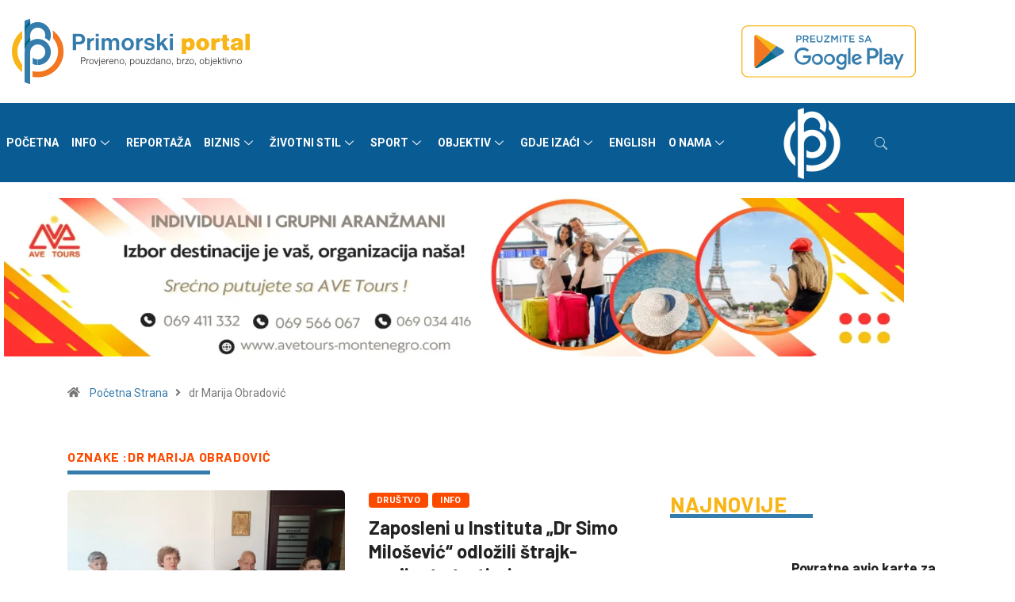

--- FILE ---
content_type: text/html; charset=UTF-8
request_url: https://primorski.me/tag/dr-marija-obradovic/
body_size: 45579
content:

<!DOCTYPE html>
<html lang="sr-RS" class="" data-skin="light" prefix="og: https://ogp.me/ns#">

<head>
	<meta charset="UTF-8">
	<meta name="viewport" content="width=device-width, initial-scale=1.0" />
			<meta name="viewport" content="width=device-width, initial-scale=1, maximum-scale=5">
			<meta name="description" content="Primorski Portal - Provjereno, pouzdano, brzo, objektivno" />
<!-- Jetpack Site Verification Tags -->
<meta name="google-site-verification" content="J4mUTc6zbBhWceXykObr_Nm0usGTsuGy45n5zZwSQPc" />

<!-- Search Engine Optimization by Rank Math - https://rankmath.com/ -->
<title>dr Marija Obradović - Primorski Portal</title>
<meta name="robots" content="follow, noindex"/>
<meta property="og:locale" content="sr_RS" />
<meta property="og:type" content="article" />
<meta property="og:title" content="dr Marija Obradović - Primorski Portal" />
<meta property="og:url" content="https://primorski.me/tag/dr-marija-obradovic/" />
<meta property="og:site_name" content="Primorski Portal" />
<meta property="article:publisher" content="https://www.facebook.com/Primorski-portal-103978362166094/" />
<meta name="twitter:card" content="summary_large_image" />
<meta name="twitter:title" content="dr Marija Obradović - Primorski Portal" />
<meta name="twitter:site" content="@PrimorskiPortal" />
<meta name="twitter:label1" content="Članci" />
<meta name="twitter:data1" content="1" />
<script type="application/ld+json" class="rank-math-schema">{"@context":"https://schema.org","@graph":[{"@type":"NewsMediaOrganization","@id":"https://primorski.me/#organization","name":"Primorski Portal","url":"https://primorski.me","sameAs":["https://www.facebook.com/Primorski-portal-103978362166094/","https://twitter.com/PrimorskiPortal","https://www.instagram.com/primorski.me/","https://www.youtube.com/channel/UCpYrT386DnTN31-hUrMs1xQ","https://wordpress.com/primorski.me"],"logo":{"@type":"ImageObject","@id":"https://primorski.me/#logo","url":"https://primorski.me/wp-content/uploads/2021/05/logo1.png","contentUrl":"https://primorski.me/wp-content/uploads/2021/05/logo1.png","caption":"Primorski Portal","inLanguage":"sr-RS","width":"525","height":"475"}},{"@type":"WebSite","@id":"https://primorski.me/#website","url":"https://primorski.me","name":"Primorski Portal","alternateName":"Provjereno, pouzdano, brzo, objektivno","publisher":{"@id":"https://primorski.me/#organization"},"inLanguage":"sr-RS"},{"@type":"CollectionPage","@id":"https://primorski.me/tag/dr-marija-obradovic/#webpage","url":"https://primorski.me/tag/dr-marija-obradovic/","name":"dr Marija Obradovi\u0107 - Primorski Portal","isPartOf":{"@id":"https://primorski.me/#website"},"inLanguage":"sr-RS"}]}</script>
<!-- /Rank Math WordPress SEO plugin -->

<link rel='dns-prefetch' href='//ajax.googleapis.com' />
<link rel='dns-prefetch' href='//stats.wp.com' />
<link rel='preconnect' href='//i0.wp.com' />
<link rel='preconnect' href='//c0.wp.com' />
<link rel="alternate" type="application/rss+xml" title="Primorski Portal &raquo; dovod" href="https://primorski.me/feed/" />
<link rel="alternate" type="application/rss+xml" title="Primorski Portal &raquo; dovod komentara" href="https://primorski.me/comments/feed/" />
<script type="text/javascript" id="wpp-js" src="https://primorski.me/wp-content/plugins/wordpress-popular-posts/assets/js/wpp.min.js?ver=7.3.6" data-sampling="0" data-sampling-rate="100" data-api-url="https://primorski.me/wp-json/wordpress-popular-posts" data-post-id="0" data-token="bdf7b7b8e3" data-lang="0" data-debug="0"></script>
<link rel="alternate" type="application/rss+xml" title="Primorski Portal &raquo; dovod oznake dr Marija Obradović" href="https://primorski.me/tag/dr-marija-obradovic/feed/" />
		<!-- This site uses the Google Analytics by MonsterInsights plugin v9.11.1 - Using Analytics tracking - https://www.monsterinsights.com/ -->
							<script src="//www.googletagmanager.com/gtag/js?id=G-GMV2KQ9J7K"  data-cfasync="false" data-wpfc-render="false" type="text/javascript" async></script>
			<script data-cfasync="false" data-wpfc-render="false" type="text/javascript">
				var mi_version = '9.11.1';
				var mi_track_user = true;
				var mi_no_track_reason = '';
								var MonsterInsightsDefaultLocations = {"page_location":"https:\/\/primorski.me\/tag\/dr-marija-obradovic\/"};
								if ( typeof MonsterInsightsPrivacyGuardFilter === 'function' ) {
					var MonsterInsightsLocations = (typeof MonsterInsightsExcludeQuery === 'object') ? MonsterInsightsPrivacyGuardFilter( MonsterInsightsExcludeQuery ) : MonsterInsightsPrivacyGuardFilter( MonsterInsightsDefaultLocations );
				} else {
					var MonsterInsightsLocations = (typeof MonsterInsightsExcludeQuery === 'object') ? MonsterInsightsExcludeQuery : MonsterInsightsDefaultLocations;
				}

								var disableStrs = [
										'ga-disable-G-GMV2KQ9J7K',
									];

				/* Function to detect opted out users */
				function __gtagTrackerIsOptedOut() {
					for (var index = 0; index < disableStrs.length; index++) {
						if (document.cookie.indexOf(disableStrs[index] + '=true') > -1) {
							return true;
						}
					}

					return false;
				}

				/* Disable tracking if the opt-out cookie exists. */
				if (__gtagTrackerIsOptedOut()) {
					for (var index = 0; index < disableStrs.length; index++) {
						window[disableStrs[index]] = true;
					}
				}

				/* Opt-out function */
				function __gtagTrackerOptout() {
					for (var index = 0; index < disableStrs.length; index++) {
						document.cookie = disableStrs[index] + '=true; expires=Thu, 31 Dec 2099 23:59:59 UTC; path=/';
						window[disableStrs[index]] = true;
					}
				}

				if ('undefined' === typeof gaOptout) {
					function gaOptout() {
						__gtagTrackerOptout();
					}
				}
								window.dataLayer = window.dataLayer || [];

				window.MonsterInsightsDualTracker = {
					helpers: {},
					trackers: {},
				};
				if (mi_track_user) {
					function __gtagDataLayer() {
						dataLayer.push(arguments);
					}

					function __gtagTracker(type, name, parameters) {
						if (!parameters) {
							parameters = {};
						}

						if (parameters.send_to) {
							__gtagDataLayer.apply(null, arguments);
							return;
						}

						if (type === 'event') {
														parameters.send_to = monsterinsights_frontend.v4_id;
							var hookName = name;
							if (typeof parameters['event_category'] !== 'undefined') {
								hookName = parameters['event_category'] + ':' + name;
							}

							if (typeof MonsterInsightsDualTracker.trackers[hookName] !== 'undefined') {
								MonsterInsightsDualTracker.trackers[hookName](parameters);
							} else {
								__gtagDataLayer('event', name, parameters);
							}
							
						} else {
							__gtagDataLayer.apply(null, arguments);
						}
					}

					__gtagTracker('js', new Date());
					__gtagTracker('set', {
						'developer_id.dZGIzZG': true,
											});
					if ( MonsterInsightsLocations.page_location ) {
						__gtagTracker('set', MonsterInsightsLocations);
					}
										__gtagTracker('config', 'G-GMV2KQ9J7K', {"forceSSL":"true","link_attribution":"true"} );
										window.gtag = __gtagTracker;										(function () {
						/* https://developers.google.com/analytics/devguides/collection/analyticsjs/ */
						/* ga and __gaTracker compatibility shim. */
						var noopfn = function () {
							return null;
						};
						var newtracker = function () {
							return new Tracker();
						};
						var Tracker = function () {
							return null;
						};
						var p = Tracker.prototype;
						p.get = noopfn;
						p.set = noopfn;
						p.send = function () {
							var args = Array.prototype.slice.call(arguments);
							args.unshift('send');
							__gaTracker.apply(null, args);
						};
						var __gaTracker = function () {
							var len = arguments.length;
							if (len === 0) {
								return;
							}
							var f = arguments[len - 1];
							if (typeof f !== 'object' || f === null || typeof f.hitCallback !== 'function') {
								if ('send' === arguments[0]) {
									var hitConverted, hitObject = false, action;
									if ('event' === arguments[1]) {
										if ('undefined' !== typeof arguments[3]) {
											hitObject = {
												'eventAction': arguments[3],
												'eventCategory': arguments[2],
												'eventLabel': arguments[4],
												'value': arguments[5] ? arguments[5] : 1,
											}
										}
									}
									if ('pageview' === arguments[1]) {
										if ('undefined' !== typeof arguments[2]) {
											hitObject = {
												'eventAction': 'page_view',
												'page_path': arguments[2],
											}
										}
									}
									if (typeof arguments[2] === 'object') {
										hitObject = arguments[2];
									}
									if (typeof arguments[5] === 'object') {
										Object.assign(hitObject, arguments[5]);
									}
									if ('undefined' !== typeof arguments[1].hitType) {
										hitObject = arguments[1];
										if ('pageview' === hitObject.hitType) {
											hitObject.eventAction = 'page_view';
										}
									}
									if (hitObject) {
										action = 'timing' === arguments[1].hitType ? 'timing_complete' : hitObject.eventAction;
										hitConverted = mapArgs(hitObject);
										__gtagTracker('event', action, hitConverted);
									}
								}
								return;
							}

							function mapArgs(args) {
								var arg, hit = {};
								var gaMap = {
									'eventCategory': 'event_category',
									'eventAction': 'event_action',
									'eventLabel': 'event_label',
									'eventValue': 'event_value',
									'nonInteraction': 'non_interaction',
									'timingCategory': 'event_category',
									'timingVar': 'name',
									'timingValue': 'value',
									'timingLabel': 'event_label',
									'page': 'page_path',
									'location': 'page_location',
									'title': 'page_title',
									'referrer' : 'page_referrer',
								};
								for (arg in args) {
																		if (!(!args.hasOwnProperty(arg) || !gaMap.hasOwnProperty(arg))) {
										hit[gaMap[arg]] = args[arg];
									} else {
										hit[arg] = args[arg];
									}
								}
								return hit;
							}

							try {
								f.hitCallback();
							} catch (ex) {
							}
						};
						__gaTracker.create = newtracker;
						__gaTracker.getByName = newtracker;
						__gaTracker.getAll = function () {
							return [];
						};
						__gaTracker.remove = noopfn;
						__gaTracker.loaded = true;
						window['__gaTracker'] = __gaTracker;
					})();
									} else {
										console.log("");
					(function () {
						function __gtagTracker() {
							return null;
						}

						window['__gtagTracker'] = __gtagTracker;
						window['gtag'] = __gtagTracker;
					})();
									}
			</script>
							<!-- / Google Analytics by MonsterInsights -->
		<link rel='stylesheet' id='all-css-0a153dd84508955a0e185d6939e368ec' href='https://primorski.me/wp-content/boost-cache/static/cba4307f54.min.css' type='text/css' media='all' />
<style id='heateor_sss_frontend_css-inline-css'>
.heateor_sss_button_instagram span.heateor_sss_svg,a.heateor_sss_instagram span.heateor_sss_svg{background:radial-gradient(circle at 30% 107%,#fdf497 0,#fdf497 5%,#fd5949 45%,#d6249f 60%,#285aeb 90%)}.heateor_sss_horizontal_sharing .heateor_sss_svg,.heateor_sss_standard_follow_icons_container .heateor_sss_svg{color:#fff;border-width:0px;border-style:solid;border-color:transparent}.heateor_sss_horizontal_sharing .heateorSssTCBackground{color:#666}.heateor_sss_horizontal_sharing span.heateor_sss_svg:hover,.heateor_sss_standard_follow_icons_container span.heateor_sss_svg:hover{border-color:transparent;}.heateor_sss_vertical_sharing span.heateor_sss_svg,.heateor_sss_floating_follow_icons_container span.heateor_sss_svg{color:#fff;border-width:0px;border-style:solid;border-color:transparent;}.heateor_sss_vertical_sharing .heateorSssTCBackground{color:#666;}.heateor_sss_vertical_sharing span.heateor_sss_svg:hover,.heateor_sss_floating_follow_icons_container span.heateor_sss_svg:hover{border-color:transparent;}@media screen and (max-width:783px) {.heateor_sss_vertical_sharing{display:none!important}}
/*# sourceURL=heateor_sss_frontend_css-inline-css */
</style>
<style id='digiqole-master-inline-css'>

        html.fonts-loaded body{ font-family: Roboto }
        .body-box-layout{ 
            background-image:url();;
            background-repeat: no-repeat;
            background-position: center;
            background-size: cover;
            background-attachment: fixed;
         }
        body,
        .post-navigation .post-previous a p, .post-navigation .post-next a p,
        .dark-mode .blog-single .post-meta li,
        .dark-mode .wp-block-quote p,
        .dark-mode .wp-block-quote::before,
        .dark-mode .wp-block-quote cite,
        .dark-mode .view-review-list .xs-review-date,
        .dark-mode .view-review-list .xs-reviewer-author,
        .dark-mode .breadcrumb li,
        .dark-mode .post-meta span,
        .dark-mode .post-meta span a,
        .dark-mode .tranding-bg-white .tranding-bar .trending-slide-bg.trending-slide .post-title a,
        .dark-mode .blog-single .post-meta li.post-author a{
           color:  #333333;
        }

        h1, h2, h3, h4, h5, h6,
        .post-title,
        .post-navigation span,
        .post-title a,
        .dark-mode .error-page .error-code,
        .dark-mode.archive .entry-blog-summery .readmore-btn,
        .dark-mode .entry-blog-summery.ts-post .readmore-btn,
        .dark-mode .apsc-icons-wrapper.apsc-theme-2 .apsc-each-profile a,
        .dark-mode .ts-author-content .comment a{
            color:  #222222;
        }


        .dark-mode .apsc-icons-wrapper.apsc-theme-2 .apsc-each-profile a{
            color: #222222 !important;
        }
        .dark-mode .blog-single .post .post-body{
            background: transparent;
        }

        html.fonts-loaded h1,
        html.fonts-loaded h2{
            font-family: Barlow;
        }
        html.fonts-loaded h3{ 
            font-family: Barlow;
        }

        html.fonts-loaded h4{ 
            font-family: Barlow;
        }

        a,
        .entry-header .entry-title a:hover,
        .sidebar ul li a:hover,
        .breadcrumb a:hover {
            color: #fc4a00;
            transition: all ease 500ms;
        }
      
        .btn-primary:hover,
        .switch__background,
        .switch__mouth,
        .switch__eye-left,
        .switch__eye-right{
         background: #e74907;
         border-color: #e74907;;
        }

        .tag-lists a:hover,
        .tagcloud a:hover,
        .owl-carousel .owl-dots .owl-dot.active span,
        .blog-single .tag-lists a:hover {
            border-color: #fc4a00;
        }

        blockquote.wp-block-quote, .wp-block-quote, .wp-block-quote:not(.is-large):not(.is-style-large), .wp-block-pullquote blockquote,
         blockquote.wp-block-pullquote, .wp-block-quote.is-large, .wp-block-quote.is-style-large{
            border-left-color: #fc4a00;
        }
        
        .post .post-footer .readmore,
        .post .post-media .video-link-btn a,
        .post-list-item .recen-tab-menu.nav-tabs li a:before, 
        .post-list-item .recen-tab-menu.nav-tabs li a:after,
        .blog-single .xs-review-box .xs-review .xs-btn:hover,
        .blog-single .tag-lists span,
        .tag-lists a:hover, .tagcloud a:hover,
        .heading-style3 .block-title .title-angle-shap:before, 
        .heading-style3 .block-title .title-angle-shap:after,
         .heading-style3 .widget-title .title-angle-shap:before, 
         .heading-style3 .widget-title .title-angle-shap:after, 
         .sidebar .widget .block-title .title-angle-shap:before,
          .sidebar .widget .block-title .title-angle-shap:after, 
          .sidebar .widget .widget-title .title-angle-shap:before, 
        .sidebar .widget .widget-title .title-angle-shap:after,
        .pagination li.active a, .pagination li:hover a,
        .owl-carousel .owl-dots .owl-dot.active span,
        .main-pagination .swiper-pagination-bullet-active,
        .swiper-pagination .swiper-pagination-bullet-active,
        .header .navbar-light .ekit-wid-con .digiqole-elementskit-menu
         .elementskit-navbar-nav > li.active > a:before,
         .trending-light .tranding-bar .trending-slide .trending-title,
        .post-list-item .post-thumb .tab-post-count, .post-list-item .post-thumb .post-index,
        .woocommerce ul.products li.product .button,.woocommerce ul.products li.product .added_to_cart,
        .woocommerce nav.woocommerce-pagination ul li a:focus, .woocommerce nav.woocommerce-pagination ul li a:hover, .woocommerce nav.woocommerce-pagination ul li span.current,
        .woocommerce #respond input#submit.alt, .woocommerce a.button.alt, .woocommerce button.button.alt, .woocommerce input.button.alt,.sponsor-web-link a:hover i, .woocommerce .widget_price_filter .ui-slider .ui-slider-range,
        .woocommerce span.onsale,
        .not-found .input-group-btn,
        .btn,
        .BackTo,
        .sidebar .widget.widget_search .input-group-btn,
        .woocommerce ul.products li.product .added_to_cart:hover, .woocommerce #respond input#submit.alt:hover, .woocommerce a.button.alt:hover, .woocommerce button.button.alt:hover, 
        .footer-social li a,
        .digiqole-video-post .video-item .post-video .ts-play-btn,
        .blog-single .post-meta .social-share i.fa-share,
        .social-share i.ts-icon-share,
        .woocommerce input.button.alt:hover,
        .woocommerce .widget_price_filter .ui-slider .ui-slider-handle,
        #preloader,
        .main-slider .swiper-button-next:hover,
        .main-slider .swiper-button-prev:hover,
        .main-slider .owl-dots .owl-dot.swiper-pagination-bullet-active,
        .main-slider .owl-dots .swiper-pagination-bullet.swiper-pagination-bullet-active,
        .main-slider .swiper-pagination .owl-dot.swiper-pagination-bullet-active,
        .main-slider .swiper-pagination .swiper-pagination-bullet.swiper-pagination-bullet-active,
        .main-slider .main-pagination .owl-dot.swiper-pagination-bullet-active,
        .main-slider .main-pagination .swiper-pagination-bullet.swiper-pagination-bullet-active,
        .weekend-top .owl-dots .owl-dot.swiper-pagination-bullet-active,
        .weekend-top .owl-dots .swiper-pagination-bullet.swiper-pagination-bullet-active,
        .weekend-top .swiper-pagination .owl-dot.swiper-pagination-bullet-active,
        .weekend-top .swiper-pagination .swiper-pagination-bullet.swiper-pagination-bullet-active,
        .featured-tab-item .nav-tabs .nav-link.active:before,
        .post-slider .swiper-pagination .swiper-pagination-bullet.swiper-pagination-bullet-active,
        .blog-single .post-meta .social-share .ts-icon-share {
            background: #fc4a00;
        }
        .owl-carousel.owl-loaded .owl-nav .owl-next.disabled, 
        .owl-carousel.owl-loaded .owl-nav .owl-prev.disabled,
        .ts-about-image-wrapper.owl-carousel.owl-theme .owl-nav [class*=owl-]:hover{
            background: #fc4a00 !important;
        }

        .ts-footer .recent-posts-widget .post-content .post-title a:hover,
        .post-list-item .recen-tab-menu.nav-tabs li a.active,
        .ts-footer .footer-left-widget .footer-social li a:hover,
         .ts-footer .footer-widget .footer-social li a:hover,
         .heading-style3 .block-title, .heading-style3 .widget-title,
         .topbar.topbar-gray .tranding-bg-white .tranding-bar .trending-slide-bg .trending-title i,
         .sidebar .widget .block-title, .sidebar .widget .widget-title,
         .header .navbar-light .ekit-wid-con .digiqole-elementskit-menu .elementskit-navbar-nav .dropdown-item.active,
         .header .navbar-light .ekit-wid-con .digiqole-elementskit-menu .elementskit-navbar-nav li a:hover,
         .social-links li a:hover,
         .post-title a:hover,
         .video-tab-list .post-tab-list li a.active h4.post-title, .video-tab-list .post-tab-list li a:hover h4.post-title,
         .featured-tab-item .nav-tabs .nav-link.active .tab-head > span.tab-text-title,
         .woocommerce ul.products li.product .price, 
         .woocommerce ul.products li.product .woocommerce-loop-product__title:hover,
         .load-more-btn .digiqole-post-grid-loadmore:hover,
         .blog-single .post-meta li.meta-post-view,
         .ts-overlay-style .post-meta-info li.active i,
         .blog-single .post-meta li a:hover {
            color: #fc4a00;
        }
        
        .post-layout-style5 .post-meta li.meta-post-view .ts-icon {
            color: #fc4a00!important;
        }
      
        
            .header .navbar-light .ekit-wid-con .digiqole-elementskit-menu{
               height: 75px;
            }
            @media(min-width: 1024px){
                .header-gradient-area .navbar-light .ekit-wid-con .digiqole-elementskit-menu .elementskit-navbar-nav > li > a,
                .header.header-gradient .navbar-light .ekit-wid-con .digiqole-elementskit-menu .elementskit-navbar-nav > li > a, 
                .header .navbar-light .ekit-wid-con .digiqole-elementskit-menu .elementskit-navbar-nav > li > a,
                 .header .navbar-light .nav-search-area a, .header-gradient .navbar-light .social-links li a, 
                 .header .navbar-light .navbar-nav > li > a, 
               .header-gradient .navbar-light .nav-search-area .header-search-icon a{
                   line-height: 75px;
               }
            }
        
     
            html.fonts-loaded .header .navbar-light .navbar-nav li ul.dropdown-menu li a,
            html.fonts-loaded .header .navbar-light .ekit-wid-con .digiqole-elementskit-menu .elementskit-navbar-nav li ul li a,
            html.fonts-loaded .header .navbar-light .ekit-wid-con .digiqole-elementskit-menu .elementskit-navbar-nav li .elementskit-dropdown li a{
                   color: ;
                   font-size: 12px;
                }
            
            html.fonts-loaded .header-gradient-area .navbar-light .ekit-wid-con .digiqole-elementskit-menu .elementskit-navbar-nav > li > a,
            html.fonts-loaded .header.header-gradient .navbar-light .ekit-wid-con .digiqole-elementskit-menu .elementskit-navbar-nav > li > a,
            html.fonts-loaded .header .navbar-light .ekit-wid-con .digiqole-elementskit-menu .elementskit-navbar-nav > li > a,
            html.fonts-loaded .header .navbar-light .nav-search-area a,
            html.fonts-loaded .header-gradient .navbar-light .social-links li a,
            html.fonts-loaded .header .navbar-light .navbar-nav > li > a,
            html.fonts-loaded .header-gradient .navbar-light .nav-search-area .header-search-icon a{
                font-family: Roboto;
                font-size: px; 
                font-weight: 700px; 
                }
            .ts-footer{
            padding-top:100px;
            padding-bottom:100px;
         }
      body,
      .dark-mode .ts-author-media,
      .dark-mode .ts-author-content::before,
      .dark-mode .ts-author-content::after,
      .dark-mode .post-layout-style4 .post-single .entry-header{
         background-color: #ffffff;
      }
     
      .ts-footer{
          background-color: #222222;
          background-repeat:no-repeat;
          background-size: cover;
          
          
      }
      .newsletter-form span,
      .ts-footer .widget-title span{
        background-color: #222222;
      }

      .ts-footer-classic .widget-title,
      .ts-footer-classic h3,
      .ts-footer-classic h4,
      .ts-footer .widget-title,
      .ts-footer-classic .contact h3{
          color: #fff;
      }
      .ts-footer p,
      .ts-footer .list-arrow li a,
      .ts-footer .menu li a,
      .ts-footer .service-time li,
      .ts-footer .list-arrow li::before, 
      .ts-footer .footer-info li,
      .ts-footer .footer-left-widget .footer-social li a, .ts-footer .footer-widget .footer-social li a,
      .ts-footer .footer-left-widget p, .ts-footer .footer-widget p,
      .ts-footer .recent-posts-widget .post-content .post-title a,
      .ts-footer .menu li::before{
        color: #fff;
      }

     
     
      .copy-right{
         background-color: #101010;
      }
      .copy-right .copyright-text p{
         color: #fff;
      }
      
/*# sourceURL=digiqole-master-inline-css */
</style>
<style id='wp-img-auto-sizes-contain-inline-css'>
img:is([sizes=auto i],[sizes^="auto," i]){contain-intrinsic-size:3000px 1500px}
/*# sourceURL=wp-img-auto-sizes-contain-inline-css */
</style>
<style id='wp-emoji-styles-inline-css'>

	img.wp-smiley, img.emoji {
		display: inline !important;
		border: none !important;
		box-shadow: none !important;
		height: 1em !important;
		width: 1em !important;
		margin: 0 0.07em !important;
		vertical-align: -0.1em !important;
		background: none !important;
		padding: 0 !important;
	}
/*# sourceURL=wp-emoji-styles-inline-css */
</style>
<style id='wp-block-library-theme-inline-css'>
.wp-block-audio :where(figcaption){color:#555;font-size:13px;text-align:center}.is-dark-theme .wp-block-audio :where(figcaption){color:#ffffffa6}.wp-block-audio{margin:0 0 1em}.wp-block-code{border:1px solid #ccc;border-radius:4px;font-family:Menlo,Consolas,monaco,monospace;padding:.8em 1em}.wp-block-embed :where(figcaption){color:#555;font-size:13px;text-align:center}.is-dark-theme .wp-block-embed :where(figcaption){color:#ffffffa6}.wp-block-embed{margin:0 0 1em}.blocks-gallery-caption{color:#555;font-size:13px;text-align:center}.is-dark-theme .blocks-gallery-caption{color:#ffffffa6}:root :where(.wp-block-image figcaption){color:#555;font-size:13px;text-align:center}.is-dark-theme :root :where(.wp-block-image figcaption){color:#ffffffa6}.wp-block-image{margin:0 0 1em}.wp-block-pullquote{border-bottom:4px solid;border-top:4px solid;color:currentColor;margin-bottom:1.75em}.wp-block-pullquote :where(cite),.wp-block-pullquote :where(footer),.wp-block-pullquote__citation{color:currentColor;font-size:.8125em;font-style:normal;text-transform:uppercase}.wp-block-quote{border-left:.25em solid;margin:0 0 1.75em;padding-left:1em}.wp-block-quote cite,.wp-block-quote footer{color:currentColor;font-size:.8125em;font-style:normal;position:relative}.wp-block-quote:where(.has-text-align-right){border-left:none;border-right:.25em solid;padding-left:0;padding-right:1em}.wp-block-quote:where(.has-text-align-center){border:none;padding-left:0}.wp-block-quote.is-large,.wp-block-quote.is-style-large,.wp-block-quote:where(.is-style-plain){border:none}.wp-block-search .wp-block-search__label{font-weight:700}.wp-block-search__button{border:1px solid #ccc;padding:.375em .625em}:where(.wp-block-group.has-background){padding:1.25em 2.375em}.wp-block-separator.has-css-opacity{opacity:.4}.wp-block-separator{border:none;border-bottom:2px solid;margin-left:auto;margin-right:auto}.wp-block-separator.has-alpha-channel-opacity{opacity:1}.wp-block-separator:not(.is-style-wide):not(.is-style-dots){width:100px}.wp-block-separator.has-background:not(.is-style-dots){border-bottom:none;height:1px}.wp-block-separator.has-background:not(.is-style-wide):not(.is-style-dots){height:2px}.wp-block-table{margin:0 0 1em}.wp-block-table td,.wp-block-table th{word-break:normal}.wp-block-table :where(figcaption){color:#555;font-size:13px;text-align:center}.is-dark-theme .wp-block-table :where(figcaption){color:#ffffffa6}.wp-block-video :where(figcaption){color:#555;font-size:13px;text-align:center}.is-dark-theme .wp-block-video :where(figcaption){color:#ffffffa6}.wp-block-video{margin:0 0 1em}:root :where(.wp-block-template-part.has-background){margin-bottom:0;margin-top:0;padding:1.25em 2.375em}
/*# sourceURL=/wp-includes/css/dist/block-library/theme.min.css */
</style>
<style id='classic-theme-styles-inline-css'>
/*! This file is auto-generated */
.wp-block-button__link{color:#fff;background-color:#32373c;border-radius:9999px;box-shadow:none;text-decoration:none;padding:calc(.667em + 2px) calc(1.333em + 2px);font-size:1.125em}.wp-block-file__button{background:#32373c;color:#fff;text-decoration:none}
/*# sourceURL=/wp-includes/css/classic-themes.min.css */
</style>
<style id='jetpack-sharing-buttons-style-inline-css'>
.jetpack-sharing-buttons__services-list{display:flex;flex-direction:row;flex-wrap:wrap;gap:0;list-style-type:none;margin:5px;padding:0}.jetpack-sharing-buttons__services-list.has-small-icon-size{font-size:12px}.jetpack-sharing-buttons__services-list.has-normal-icon-size{font-size:16px}.jetpack-sharing-buttons__services-list.has-large-icon-size{font-size:24px}.jetpack-sharing-buttons__services-list.has-huge-icon-size{font-size:36px}@media print{.jetpack-sharing-buttons__services-list{display:none!important}}.editor-styles-wrapper .wp-block-jetpack-sharing-buttons{gap:0;padding-inline-start:0}ul.jetpack-sharing-buttons__services-list.has-background{padding:1.25em 2.375em}
/*# sourceURL=https://primorski.me/wp-content/plugins/jetpack/_inc/blocks/sharing-buttons/view.css */
</style>
<style id='global-styles-inline-css'>
:root{--wp--preset--aspect-ratio--square: 1;--wp--preset--aspect-ratio--4-3: 4/3;--wp--preset--aspect-ratio--3-4: 3/4;--wp--preset--aspect-ratio--3-2: 3/2;--wp--preset--aspect-ratio--2-3: 2/3;--wp--preset--aspect-ratio--16-9: 16/9;--wp--preset--aspect-ratio--9-16: 9/16;--wp--preset--color--black: #000000;--wp--preset--color--cyan-bluish-gray: #abb8c3;--wp--preset--color--white: #ffffff;--wp--preset--color--pale-pink: #f78da7;--wp--preset--color--vivid-red: #cf2e2e;--wp--preset--color--luminous-vivid-orange: #ff6900;--wp--preset--color--luminous-vivid-amber: #fcb900;--wp--preset--color--light-green-cyan: #7bdcb5;--wp--preset--color--vivid-green-cyan: #00d084;--wp--preset--color--pale-cyan-blue: #8ed1fc;--wp--preset--color--vivid-cyan-blue: #0693e3;--wp--preset--color--vivid-purple: #9b51e0;--wp--preset--gradient--vivid-cyan-blue-to-vivid-purple: linear-gradient(135deg,rgb(6,147,227) 0%,rgb(155,81,224) 100%);--wp--preset--gradient--light-green-cyan-to-vivid-green-cyan: linear-gradient(135deg,rgb(122,220,180) 0%,rgb(0,208,130) 100%);--wp--preset--gradient--luminous-vivid-amber-to-luminous-vivid-orange: linear-gradient(135deg,rgb(252,185,0) 0%,rgb(255,105,0) 100%);--wp--preset--gradient--luminous-vivid-orange-to-vivid-red: linear-gradient(135deg,rgb(255,105,0) 0%,rgb(207,46,46) 100%);--wp--preset--gradient--very-light-gray-to-cyan-bluish-gray: linear-gradient(135deg,rgb(238,238,238) 0%,rgb(169,184,195) 100%);--wp--preset--gradient--cool-to-warm-spectrum: linear-gradient(135deg,rgb(74,234,220) 0%,rgb(151,120,209) 20%,rgb(207,42,186) 40%,rgb(238,44,130) 60%,rgb(251,105,98) 80%,rgb(254,248,76) 100%);--wp--preset--gradient--blush-light-purple: linear-gradient(135deg,rgb(255,206,236) 0%,rgb(152,150,240) 100%);--wp--preset--gradient--blush-bordeaux: linear-gradient(135deg,rgb(254,205,165) 0%,rgb(254,45,45) 50%,rgb(107,0,62) 100%);--wp--preset--gradient--luminous-dusk: linear-gradient(135deg,rgb(255,203,112) 0%,rgb(199,81,192) 50%,rgb(65,88,208) 100%);--wp--preset--gradient--pale-ocean: linear-gradient(135deg,rgb(255,245,203) 0%,rgb(182,227,212) 50%,rgb(51,167,181) 100%);--wp--preset--gradient--electric-grass: linear-gradient(135deg,rgb(202,248,128) 0%,rgb(113,206,126) 100%);--wp--preset--gradient--midnight: linear-gradient(135deg,rgb(2,3,129) 0%,rgb(40,116,252) 100%);--wp--preset--font-size--small: 13px;--wp--preset--font-size--medium: 20px;--wp--preset--font-size--large: 36px;--wp--preset--font-size--x-large: 42px;--wp--preset--spacing--20: 0.44rem;--wp--preset--spacing--30: 0.67rem;--wp--preset--spacing--40: 1rem;--wp--preset--spacing--50: 1.5rem;--wp--preset--spacing--60: 2.25rem;--wp--preset--spacing--70: 3.38rem;--wp--preset--spacing--80: 5.06rem;--wp--preset--shadow--natural: 6px 6px 9px rgba(0, 0, 0, 0.2);--wp--preset--shadow--deep: 12px 12px 50px rgba(0, 0, 0, 0.4);--wp--preset--shadow--sharp: 6px 6px 0px rgba(0, 0, 0, 0.2);--wp--preset--shadow--outlined: 6px 6px 0px -3px rgb(255, 255, 255), 6px 6px rgb(0, 0, 0);--wp--preset--shadow--crisp: 6px 6px 0px rgb(0, 0, 0);}:where(.is-layout-flex){gap: 0.5em;}:where(.is-layout-grid){gap: 0.5em;}body .is-layout-flex{display: flex;}.is-layout-flex{flex-wrap: wrap;align-items: center;}.is-layout-flex > :is(*, div){margin: 0;}body .is-layout-grid{display: grid;}.is-layout-grid > :is(*, div){margin: 0;}:where(.wp-block-columns.is-layout-flex){gap: 2em;}:where(.wp-block-columns.is-layout-grid){gap: 2em;}:where(.wp-block-post-template.is-layout-flex){gap: 1.25em;}:where(.wp-block-post-template.is-layout-grid){gap: 1.25em;}.has-black-color{color: var(--wp--preset--color--black) !important;}.has-cyan-bluish-gray-color{color: var(--wp--preset--color--cyan-bluish-gray) !important;}.has-white-color{color: var(--wp--preset--color--white) !important;}.has-pale-pink-color{color: var(--wp--preset--color--pale-pink) !important;}.has-vivid-red-color{color: var(--wp--preset--color--vivid-red) !important;}.has-luminous-vivid-orange-color{color: var(--wp--preset--color--luminous-vivid-orange) !important;}.has-luminous-vivid-amber-color{color: var(--wp--preset--color--luminous-vivid-amber) !important;}.has-light-green-cyan-color{color: var(--wp--preset--color--light-green-cyan) !important;}.has-vivid-green-cyan-color{color: var(--wp--preset--color--vivid-green-cyan) !important;}.has-pale-cyan-blue-color{color: var(--wp--preset--color--pale-cyan-blue) !important;}.has-vivid-cyan-blue-color{color: var(--wp--preset--color--vivid-cyan-blue) !important;}.has-vivid-purple-color{color: var(--wp--preset--color--vivid-purple) !important;}.has-black-background-color{background-color: var(--wp--preset--color--black) !important;}.has-cyan-bluish-gray-background-color{background-color: var(--wp--preset--color--cyan-bluish-gray) !important;}.has-white-background-color{background-color: var(--wp--preset--color--white) !important;}.has-pale-pink-background-color{background-color: var(--wp--preset--color--pale-pink) !important;}.has-vivid-red-background-color{background-color: var(--wp--preset--color--vivid-red) !important;}.has-luminous-vivid-orange-background-color{background-color: var(--wp--preset--color--luminous-vivid-orange) !important;}.has-luminous-vivid-amber-background-color{background-color: var(--wp--preset--color--luminous-vivid-amber) !important;}.has-light-green-cyan-background-color{background-color: var(--wp--preset--color--light-green-cyan) !important;}.has-vivid-green-cyan-background-color{background-color: var(--wp--preset--color--vivid-green-cyan) !important;}.has-pale-cyan-blue-background-color{background-color: var(--wp--preset--color--pale-cyan-blue) !important;}.has-vivid-cyan-blue-background-color{background-color: var(--wp--preset--color--vivid-cyan-blue) !important;}.has-vivid-purple-background-color{background-color: var(--wp--preset--color--vivid-purple) !important;}.has-black-border-color{border-color: var(--wp--preset--color--black) !important;}.has-cyan-bluish-gray-border-color{border-color: var(--wp--preset--color--cyan-bluish-gray) !important;}.has-white-border-color{border-color: var(--wp--preset--color--white) !important;}.has-pale-pink-border-color{border-color: var(--wp--preset--color--pale-pink) !important;}.has-vivid-red-border-color{border-color: var(--wp--preset--color--vivid-red) !important;}.has-luminous-vivid-orange-border-color{border-color: var(--wp--preset--color--luminous-vivid-orange) !important;}.has-luminous-vivid-amber-border-color{border-color: var(--wp--preset--color--luminous-vivid-amber) !important;}.has-light-green-cyan-border-color{border-color: var(--wp--preset--color--light-green-cyan) !important;}.has-vivid-green-cyan-border-color{border-color: var(--wp--preset--color--vivid-green-cyan) !important;}.has-pale-cyan-blue-border-color{border-color: var(--wp--preset--color--pale-cyan-blue) !important;}.has-vivid-cyan-blue-border-color{border-color: var(--wp--preset--color--vivid-cyan-blue) !important;}.has-vivid-purple-border-color{border-color: var(--wp--preset--color--vivid-purple) !important;}.has-vivid-cyan-blue-to-vivid-purple-gradient-background{background: var(--wp--preset--gradient--vivid-cyan-blue-to-vivid-purple) !important;}.has-light-green-cyan-to-vivid-green-cyan-gradient-background{background: var(--wp--preset--gradient--light-green-cyan-to-vivid-green-cyan) !important;}.has-luminous-vivid-amber-to-luminous-vivid-orange-gradient-background{background: var(--wp--preset--gradient--luminous-vivid-amber-to-luminous-vivid-orange) !important;}.has-luminous-vivid-orange-to-vivid-red-gradient-background{background: var(--wp--preset--gradient--luminous-vivid-orange-to-vivid-red) !important;}.has-very-light-gray-to-cyan-bluish-gray-gradient-background{background: var(--wp--preset--gradient--very-light-gray-to-cyan-bluish-gray) !important;}.has-cool-to-warm-spectrum-gradient-background{background: var(--wp--preset--gradient--cool-to-warm-spectrum) !important;}.has-blush-light-purple-gradient-background{background: var(--wp--preset--gradient--blush-light-purple) !important;}.has-blush-bordeaux-gradient-background{background: var(--wp--preset--gradient--blush-bordeaux) !important;}.has-luminous-dusk-gradient-background{background: var(--wp--preset--gradient--luminous-dusk) !important;}.has-pale-ocean-gradient-background{background: var(--wp--preset--gradient--pale-ocean) !important;}.has-electric-grass-gradient-background{background: var(--wp--preset--gradient--electric-grass) !important;}.has-midnight-gradient-background{background: var(--wp--preset--gradient--midnight) !important;}.has-small-font-size{font-size: var(--wp--preset--font-size--small) !important;}.has-medium-font-size{font-size: var(--wp--preset--font-size--medium) !important;}.has-large-font-size{font-size: var(--wp--preset--font-size--large) !important;}.has-x-large-font-size{font-size: var(--wp--preset--font-size--x-large) !important;}
:where(.wp-block-post-template.is-layout-flex){gap: 1.25em;}:where(.wp-block-post-template.is-layout-grid){gap: 1.25em;}
:where(.wp-block-term-template.is-layout-flex){gap: 1.25em;}:where(.wp-block-term-template.is-layout-grid){gap: 1.25em;}
:where(.wp-block-columns.is-layout-flex){gap: 2em;}:where(.wp-block-columns.is-layout-grid){gap: 2em;}
:root :where(.wp-block-pullquote){font-size: 1.5em;line-height: 1.6;}
/*# sourceURL=global-styles-inline-css */
</style>
<script type="text/javascript" src="https://primorski.me/wp-content/plugins/google-analytics-for-wordpress/assets/js/frontend-gtag.min.js?ver=9.11.1" id="monsterinsights-frontend-script-js" async="async" data-wp-strategy="async"></script>
<script data-cfasync="false" data-wpfc-render="false" type="text/javascript" id='monsterinsights-frontend-script-js-extra'>/* <![CDATA[ */
var monsterinsights_frontend = {"js_events_tracking":"true","download_extensions":"doc,pdf,ppt,zip,xls,docx,pptx,xlsx","inbound_paths":"[{\"path\":\"\\\/go\\\/\",\"label\":\"affiliate\"},{\"path\":\"\\\/recommend\\\/\",\"label\":\"affiliate\"}]","home_url":"https:\/\/primorski.me","hash_tracking":"false","v4_id":"G-GMV2KQ9J7K"};/* ]]> */
</script>
<script type="text/javascript" src="https://primorski.me/wp-includes/js/jquery/jquery.min.js?ver=3.7.1" id="jquery-core-js"></script>
<script type="text/javascript" src="https://primorski.me/wp-includes/js/jquery/jquery-migrate.min.js?ver=3.4.1" id="jquery-migrate-js"></script>
<script type="text/javascript" id="xs_front_main_js-js-extra">
/* <![CDATA[ */
var rest_config = {"rest_url":"https://primorski.me/wp-json/","nonce":"bdf7b7b8e3","insta_enabled":""};
//# sourceURL=xs_front_main_js-js-extra
/* ]]> */
</script>
<script type="text/javascript" src="https://primorski.me/wp-content/plugins/wp-social/assets/js/front-main.js?ver=3.1.6" id="xs_front_main_js-js"></script>
<script type="text/javascript" id="yop-public-js-extra">
/* <![CDATA[ */
var objectL10n = {"yopPollParams":{"urlParams":{"ajax":"https://primorski.me/wp-admin/admin-ajax.php","wpLogin":"https://primorski.me/wp-login.php?redirect_to=https%3A%2F%2Fprimorski.me%2Fwp-admin%2Fadmin-ajax.php%3Faction%3Dyop_poll_record_wordpress_vote"},"apiParams":{"reCaptcha":{"siteKey":""},"reCaptchaV2Invisible":{"siteKey":""},"reCaptchaV3":{"siteKey":""},"hCaptcha":{"siteKey":""},"cloudflareTurnstile":{"siteKey":""}},"captchaParams":{"imgPath":"https://primorski.me/wp-content/plugins/yop-poll/public/assets/img/","url":"https://primorski.me/wp-content/plugins/yop-poll/app.php","accessibilityAlt":"Sound icon","accessibilityTitle":"Accessibility option: listen to a question and answer it!","accessibilityDescription":"Type below the \u003Cstrong\u003Eanswer\u003C/strong\u003E to what you hear. Numbers or words:","explanation":"Click or touch the \u003Cstrong\u003EANSWER\u003C/strong\u003E","refreshAlt":"Refresh/reload icon","refreshTitle":"Refresh/reload: get new images and accessibility option!"},"voteParams":{"invalidPoll":"Neva\u017eec\u0301a anketa","noAnswersSelected":"Nije izabran nijedan odgovor","minAnswersRequired":"Potrebno je najmanje {min_answers_allowed} odgovora","maxAnswersRequired":"Prihvac\u0301eno je najvi\u0161e {max_answers_allowed} answer(s) odgovora","noAnswerForOther":"Nije unet nijedan drugi odgovor","noValueForCustomField":"{custom_field_name} je obavezno","tooManyCharsForCustomField":"Text for {custom_field_name} is too long","consentNotChecked":"Morate se slo\u017eiti sa na\u0161im uslovima i odredbama","noCaptchaSelected":"Captcha je obavezna","thankYou":"Hvala vam na va\u0161em glasu"},"resultsParams":{"singleVote":"glas","multipleVotes":"glasa","singleAnswer":"odgovor","multipleAnswers":"odgovora"}}};
//# sourceURL=yop-public-js-extra
/* ]]> */
</script>
<script type="text/javascript" src="https://primorski.me/wp-content/plugins/yop-poll/public/assets/js/yop-poll-public-6.5.39.min.js?ver=6.9" id="yop-public-js"></script>
<script type="text/javascript" id="xs_social_custom-js-extra">
/* <![CDATA[ */
var rest_api_conf = {"siteurl":"https://primorski.me","nonce":"bdf7b7b8e3","root":"https://primorski.me/wp-json/"};
var wsluFrontObj = {"resturl":"https://primorski.me/wp-json/","rest_nonce":"bdf7b7b8e3"};
//# sourceURL=xs_social_custom-js-extra
/* ]]> */
</script>
<script type="text/javascript" src="https://primorski.me/wp-content/plugins/wp-social/assets/js/social-front.js?ver=3.1.6" id="xs_social_custom-js"></script>
<script type="text/javascript" id="csf-google-web-fonts-js-extra">
/* <![CDATA[ */
var WebFontConfig = {"google":{"families":["Roboto:400,700","Barlow:700"]}};
//# sourceURL=csf-google-web-fonts-js-extra
/* ]]> */
</script>
<script type="text/javascript" src="//ajax.googleapis.com/ajax/libs/webfont/1.6.26/webfont.js" id="csf-google-web-fonts-js"></script>
<link rel="https://api.w.org/" href="https://primorski.me/wp-json/" /><link rel="alternate" title="JSON" type="application/json" href="https://primorski.me/wp-json/wp/v2/tags/9513" /><link rel="EditURI" type="application/rsd+xml" title="RSD" href="https://primorski.me/xmlrpc.php?rsd" />
<meta name="generator" content="WordPress 6.9" />
	<style>img#wpstats{display:none}</style>
		            <style id="wpp-loading-animation-styles">@-webkit-keyframes bgslide{from{background-position-x:0}to{background-position-x:-200%}}@keyframes bgslide{from{background-position-x:0}to{background-position-x:-200%}}.wpp-widget-block-placeholder,.wpp-shortcode-placeholder{margin:0 auto;width:60px;height:3px;background:#dd3737;background:linear-gradient(90deg,#dd3737 0%,#571313 10%,#dd3737 100%);background-size:200% auto;border-radius:3px;-webkit-animation:bgslide 1s infinite linear;animation:bgslide 1s infinite linear}</style>
                <script async src="https://pagead2.googlesyndication.com/pagead/js/adsbygoogle.js?client=ca-pub-3901325821772178"
        crossorigin="anonymous"></script>
    <meta name="generator" content="Elementor 3.34.1; features: additional_custom_breakpoints; settings: css_print_method-internal, google_font-enabled, font_display-auto">
			<style>
				.e-con.e-parent:nth-of-type(n+4):not(.e-lazyloaded):not(.e-no-lazyload),
				.e-con.e-parent:nth-of-type(n+4):not(.e-lazyloaded):not(.e-no-lazyload) * {
					background-image: none !important;
				}
				@media screen and (max-height: 1024px) {
					.e-con.e-parent:nth-of-type(n+3):not(.e-lazyloaded):not(.e-no-lazyload),
					.e-con.e-parent:nth-of-type(n+3):not(.e-lazyloaded):not(.e-no-lazyload) * {
						background-image: none !important;
					}
				}
				@media screen and (max-height: 640px) {
					.e-con.e-parent:nth-of-type(n+2):not(.e-lazyloaded):not(.e-no-lazyload),
					.e-con.e-parent:nth-of-type(n+2):not(.e-lazyloaded):not(.e-no-lazyload) * {
						background-image: none !important;
					}
				}
			</style>
			<style type="text/css">body{font-family:"Roboto";font-weight:400;font-size:14px;}h1{font-family:"Barlow";font-weight:700;}h3{font-family:"Barlow";font-weight:700;}h4{font-family:"Barlow";font-weight:700;}</style><link rel="icon" href="https://i0.wp.com/primorski.me/wp-content/uploads/2021/12/cropped-icon.png?fit=32%2C32&#038;ssl=1" sizes="32x32" />
<link rel="icon" href="https://i0.wp.com/primorski.me/wp-content/uploads/2021/12/cropped-icon.png?fit=192%2C192&#038;ssl=1" sizes="192x192" />
<link rel="apple-touch-icon" href="https://i0.wp.com/primorski.me/wp-content/uploads/2021/12/cropped-icon.png?fit=180%2C180&#038;ssl=1" />
<meta name="msapplication-TileImage" content="https://i0.wp.com/primorski.me/wp-content/uploads/2021/12/cropped-icon.png?fit=270%2C270&#038;ssl=1" />
		<style type="text/css" id="wp-custom-css">
			body {
    font-size: 16px;
}
/* za naslovnu stranu */
.upk-paradox-slider .upk-author-role {
  display: none;
}
.info-drustvo .post-thumb-bg .post-thumb.post-thumb-full, .biznis-turizam  .post-thumb-bg .post-thumb.post-thumb-full, .sport-fudbal .post-thumb-bg .post-thumb.post-thumb-full, .stil-zdravlje .post-thumb-bg .post-thumb.post-thumb-full {
  aspect-ratio: 0.90;
}
.naslovna-desno .grid-cat {
  position: absolute;
  bottom: unset;
  left: 5px;
	top: 10px;
}
.naslovna-desno a.post-cat {
  background: #347CAC;
  padding: 0 5px;
}
.wpp-list {
	padding-left:0;
}
.elementor img {
	border-radius: 5px;
}
.wpp-post-title, .wpp-author a {
	color: #222222;
}
.wpp-post-title {
	font-weight: 700;
	font-size: 18px;
}
.wpp-post-title:hover, .wpp-author a:hover {
	color: #347CAC;
}
.wpp-views, .wpp-date, .wpp-author {
	color: #999;
}
/* za naslovnu stranu KRAJ*/
/* za clanak */
.breadcrumb li a {
	color: #347CAC;
}
.title-angle-shap{
	padding: 0 !important;
}
.title-angle-shap::before, .title-angle-shap::after {
  background: #347CAC !important;
}
.title-angle-shap::before {
	width: 5px !important;
  height: 0 !important;	
}
.title-angle-shap::after {
	width: 180px !important;
  height: 5px !important;	
	top: 30px !important;
}
.widget-title {
	color: #F8B517 !important;
	font-size: 27px !important;
  line-height: 35px !important;
}
.author-box, .post-navigation {
	display: none;
}
.blog-single .tag-lists span, .tag-lists a:hover, .btn-comments:hover {
	background: #F37721;
}
.btn-comments {
	background: #347CAC;
}
.jp-relatedposts-headline {
	font-size: 27px !important;
	color: #F37721;
}
.jp-relatedposts-post {
  padding-right: 10px !important;
}
.jp-relatedposts-post-title{
	margin-top: 10px!important;
}
.jp-relatedposts-post-title a{
	color: #347CAC;
	font-size: 20px !important;
	font-weight: 600 !important;
}
.blog-single .post-meta li.meta-post-view, .blog-single .post-meta li.post-comment, input#url {
	display: none;
}
/* za clanak KRAJ */
@media (max-width: 767px) {
	/* za naslovnu stranu */
	  .naslovna-desno .col-md-6 {
    -webkit-box-flex: 0;
    -ms-flex: 0 0 50%;
    flex: 0 0 50%;
    max-width: 50%;
		padding-right: 5px;
  	padding-left: 5px;
  }
	.naslovna-desno .row {
    margin-right: -5px;
  	margin-left: -5px;
	}
	.info-drustvo .post-thumb-bg .post-thumb.post-thumb-full, .biznis-turizam  .post-thumb-bg .post-thumb.post-thumb-full, .sport-fudbal .post-thumb-bg .post-thumb.post-thumb-full, .stil-zdravlje .post-thumb-bg .post-thumb.post-thumb-full  {
  aspect-ratio: 0;
	}
	.featured-tab-item .nav-tabs {
		 top: 0;
     left: 5px;
     margin-top: 5px;
     margin-bottom: 5px;
	}
	.wpp-post-title {
		font-size: 20px;
	}
	/* za naslovnu stranu KRAJ*/
	/* za clanak */
	.jp-relatedposts-post {
  	padding-left: 5px !important;
		padding-right: 5px !important;
	}
	.jp-relatedposts-post {
		width: 100% !important;
	}	
/* za clanak KRAJ */
}		</style>
		</head>

<body class="archive tag tag-dr-marija-obradovic tag-9513 wp-custom-logo wp-theme-digiqole wp-child-theme-digiqole-child sidebar-active elementor-default elementor-kit-8">

	
			<a class="skip-link screen-reader-text" href="#content">
			Skip to content		</a>
	
	
	<div class="ekit-template-content-markup ekit-template-content-header ekit-template-content-theme-support">
		<style>.elementor-8657 .elementor-element.elementor-element-47e01a7d > .elementor-container > .elementor-column > .elementor-widget-wrap{align-content:space-between;align-items:space-between;}.elementor-8657 .elementor-element.elementor-element-47e01a7d{padding:20px 15px 20px 15px;}.elementor-bc-flex-widget .elementor-8657 .elementor-element.elementor-element-2706987c.elementor-column .elementor-widget-wrap{align-items:center;}.elementor-8657 .elementor-element.elementor-element-2706987c.elementor-column.elementor-element[data-element_type="column"] > .elementor-widget-wrap.elementor-element-populated{align-content:center;align-items:center;}.elementor-8657 .elementor-element.elementor-element-2706987c.elementor-column > .elementor-widget-wrap{justify-content:center;}.elementor-8657 .elementor-element.elementor-element-2706987c > .elementor-widget-wrap > .elementor-widget:not(.elementor-widget__width-auto):not(.elementor-widget__width-initial):not(:last-child):not(.elementor-absolute){margin-block-end:0px;}.elementor-8657 .elementor-element.elementor-element-2706987c > .elementor-element-populated{margin:-5px 0px -5px 0px;--e-column-margin-right:0px;--e-column-margin-left:0px;padding:0px 0px 0px 0px;}.elementor-widget-image .widget-image-caption{color:var( --e-global-color-text );font-weight:var( --e-global-typography-text-font-weight );}.elementor-8657 .elementor-element.elementor-element-1c345f05 > .elementor-widget-container{margin:-5px 0px -5px 0px;padding:0px 0px 0px 0px;}.elementor-8657 .elementor-element.elementor-element-1c345f05{text-align:start;}.elementor-8657 .elementor-element.elementor-element-1c345f05 img{width:100%;max-width:100%;height:90px;}.elementor-bc-flex-widget .elementor-8657 .elementor-element.elementor-element-179548ba.elementor-column .elementor-widget-wrap{align-items:center;}.elementor-8657 .elementor-element.elementor-element-179548ba.elementor-column.elementor-element[data-element_type="column"] > .elementor-widget-wrap.elementor-element-populated{align-content:center;align-items:center;}.elementor-8657 .elementor-element.elementor-element-179548ba > .elementor-element-populated{margin:0px 0px 0px 0px;--e-column-margin-right:0px;--e-column-margin-left:0px;padding:0px 0px 0px 0px;}.elementor-8657 .elementor-element.elementor-element-6f6d00b9{text-align:end;}.elementor-8657 .elementor-element.elementor-element-6f6d00b9 img{width:220px;}.elementor-8657 .elementor-element.elementor-element-784609d2:not(.elementor-motion-effects-element-type-background), .elementor-8657 .elementor-element.elementor-element-784609d2 > .elementor-motion-effects-container > .elementor-motion-effects-layer{background-color:#095B93;}.elementor-8657 .elementor-element.elementor-element-784609d2{transition:background 0.3s, border 0.3s, border-radius 0.3s, box-shadow 0.3s;padding:0px 0px 0px 0px;}.elementor-8657 .elementor-element.elementor-element-784609d2 > .elementor-background-overlay{transition:background 0.3s, border-radius 0.3s, opacity 0.3s;}.elementor-8657 .elementor-element.elementor-element-2e60eb2f.elementor-column > .elementor-widget-wrap{justify-content:space-between;}.elementor-8657 .elementor-element.elementor-element-2e60eb2f > .elementor-element-populated{margin:0px 0px 0px 0px;--e-column-margin-right:0px;--e-column-margin-left:0px;padding:0px 10px 0px 0px;}
					.elementor-8657 .elementor-element.elementor-element-7627f94 .elementskit-navbar-nav .elementskit-submenu-panel > li > a:hover,
					.elementor-8657 .elementor-element.elementor-element-7627f94 .elementskit-navbar-nav .elementskit-submenu-panel > li > a:focus,
					.elementor-8657 .elementor-element.elementor-element-7627f94 .elementskit-navbar-nav .elementskit-submenu-panel > li > a:active,
					.elementor-8657 .elementor-element.elementor-element-7627f94 .elementskit-navbar-nav .elementskit-submenu-panel > li:hover > a{background-color:#F47721;}.elementor-8657 .elementor-element.elementor-element-7627f94 .elementskit-navbar-nav .elementskit-submenu-panel > li.current-menu-item > a{background-color:#F48C27;color:#FFFFFF !important;}.elementor-8657 .elementor-element.elementor-element-7627f94 .elementskit-navbar-nav .elementskit-submenu-panel{background-color:#FFFFFF;border-style:solid;border-width:0px 0px 0px 0px;border-radius:0px 0px 0px 0px;min-width:220px;box-shadow:20px 10px 10px 20px rgba(0, 0, 0, 0.06);}.elementor-8657 .elementor-element.elementor-element-7627f94 .elementskit-menu-hamburger{background-color:#F47721;float:right;border-style:solid;border-color:#F48C27;}.elementor-8657 .elementor-element.elementor-element-7627f94{width:auto;max-width:auto;align-self:center;}.elementor-8657 .elementor-element.elementor-element-7627f94 .elementskit-menu-container{height:80px;border-radius:0px 0px 0px 0px;}.elementor-8657 .elementor-element.elementor-element-7627f94 .elementskit-navbar-nav > li > a{font-size:14px;font-weight:600;text-transform:uppercase;line-height:21px;color:#FFFFFF;padding:0px 8px 0px 8px;}.elementor-8657 .elementor-element.elementor-element-7627f94 .elementskit-navbar-nav > li > a:hover{color:#F8B517;}.elementor-8657 .elementor-element.elementor-element-7627f94 .elementskit-navbar-nav > li > a:focus{color:#F8B517;}.elementor-8657 .elementor-element.elementor-element-7627f94 .elementskit-navbar-nav > li > a:active{color:#F8B517;}.elementor-8657 .elementor-element.elementor-element-7627f94 .elementskit-navbar-nav > li:hover > a{color:#F8B517;}.elementor-8657 .elementor-element.elementor-element-7627f94 .elementskit-navbar-nav > li:hover > a .elementskit-submenu-indicator{color:#F8B517;}.elementor-8657 .elementor-element.elementor-element-7627f94 .elementskit-navbar-nav > li > a:hover .elementskit-submenu-indicator{color:#F8B517;}.elementor-8657 .elementor-element.elementor-element-7627f94 .elementskit-navbar-nav > li > a:focus .elementskit-submenu-indicator{color:#F8B517;}.elementor-8657 .elementor-element.elementor-element-7627f94 .elementskit-navbar-nav > li > a:active .elementskit-submenu-indicator{color:#F8B517;}.elementor-8657 .elementor-element.elementor-element-7627f94 .elementskit-navbar-nav > li.current-menu-item > a{color:#F8B517;}.elementor-8657 .elementor-element.elementor-element-7627f94 .elementskit-navbar-nav > li.current-menu-ancestor > a{color:#F8B517;}.elementor-8657 .elementor-element.elementor-element-7627f94 .elementskit-navbar-nav > li.current-menu-ancestor > a .elementskit-submenu-indicator{color:#F8B517;}.elementor-8657 .elementor-element.elementor-element-7627f94 .elementskit-navbar-nav-default .elementskit-dropdown-has>a .elementskit-submenu-indicator{margin:3px 0px 0px 5px;}.elementor-8657 .elementor-element.elementor-element-7627f94 .elementskit-navbar-nav-default .elementskit-dropdown-has>a .ekit-submenu-indicator-icon{margin:3px 0px 0px 5px;}.elementor-8657 .elementor-element.elementor-element-7627f94 .elementskit-navbar-nav .elementskit-submenu-panel > li > a{font-size:14px;font-weight:600;padding:15px 15px 15px 15px;color:#347cac;border-style:solid;border-width:0px 0px 1px 0px;border-color:#F0F0F0;}.elementor-8657 .elementor-element.elementor-element-7627f94 .elementskit-navbar-nav .elementskit-submenu-panel > li > a:hover{color:#FFFFFF;}.elementor-8657 .elementor-element.elementor-element-7627f94 .elementskit-navbar-nav .elementskit-submenu-panel > li > a:focus{color:#FFFFFF;}.elementor-8657 .elementor-element.elementor-element-7627f94 .elementskit-navbar-nav .elementskit-submenu-panel > li > a:active{color:#FFFFFF;}.elementor-8657 .elementor-element.elementor-element-7627f94 .elementskit-navbar-nav .elementskit-submenu-panel > li:hover > a{color:#FFFFFF;}.elementor-8657 .elementor-element.elementor-element-7627f94 .elementskit-navbar-nav .elementskit-submenu-panel > li:last-child > a{border-style:solid;border-width:0px 0px 1px 0px;}.elementor-8657 .elementor-element.elementor-element-7627f94 .elementskit-submenu-panel{padding:0px 0px 0px 0px;}.elementor-8657 .elementor-element.elementor-element-7627f94 .elementskit-menu-hamburger .elementskit-menu-hamburger-icon{background-color:#FFFFFF;}.elementor-8657 .elementor-element.elementor-element-7627f94 .elementskit-menu-hamburger > .ekit-menu-icon{color:#FFFFFF;}.elementor-8657 .elementor-element.elementor-element-7627f94 .elementskit-menu-hamburger:hover .elementskit-menu-hamburger-icon{background-color:#FFFFFF;}.elementor-8657 .elementor-element.elementor-element-7627f94 .elementskit-menu-hamburger:hover > .ekit-menu-icon{color:#FFFFFF;}.elementor-8657 .elementor-element.elementor-element-7627f94 .elementskit-menu-close{color:#333333;}.elementor-8657 .elementor-element.elementor-element-7627f94 .elementskit-menu-close:hover{color:rgba(0, 0, 0, 0.5);}.elementor-8657 .elementor-element.elementor-element-6ae48a5b{width:auto;max-width:auto;align-self:center;text-align:center;}.elementor-bc-flex-widget .elementor-8657 .elementor-element.elementor-element-2f76f605.elementor-column .elementor-widget-wrap{align-items:center;}.elementor-8657 .elementor-element.elementor-element-2f76f605.elementor-column.elementor-element[data-element_type="column"] > .elementor-widget-wrap.elementor-element-populated{align-content:center;align-items:center;}.elementor-8657 .elementor-element.elementor-element-2f76f605.elementor-column > .elementor-widget-wrap{justify-content:center;}.elementor-8657 .elementor-element.elementor-element-2f76f605 > .elementor-element-populated{margin:0px 0px 0px 0px;--e-column-margin-right:0px;--e-column-margin-left:0px;padding:0px 0px 0px 0px;}.elementor-8657 .elementor-element.elementor-element-382e997b{width:auto;max-width:auto;}.elementor-8657 .elementor-element.elementor-element-382e997b .ekit_navsearch-button :is(i, svg){font-size:24px;}.elementor-8657 .elementor-element.elementor-element-382e997b .ekit_navsearch-button, .elementor-8657 .elementor-element.elementor-element-382e997b .ekit_search-button{color:#FFFFFF;fill:#FFFFFF;}.elementor-8657 .elementor-element.elementor-element-382e997b .ekit_navsearch-button{margin:5px 5px 5px 5px;padding:0px 0px 0px 0px;width:40px;height:40px;line-height:46px;text-align:center;}.elementor-8657 .elementor-element.elementor-element-3d873621:not(.elementor-motion-effects-element-type-background), .elementor-8657 .elementor-element.elementor-element-3d873621 > .elementor-motion-effects-container > .elementor-motion-effects-layer{background-color:#FFFFFF;}.elementor-8657 .elementor-element.elementor-element-3d873621{transition:background 0.3s, border 0.3s, border-radius 0.3s, box-shadow 0.3s;padding:0px 0px 0px 0px;}.elementor-8657 .elementor-element.elementor-element-3d873621 > .elementor-background-overlay{transition:background 0.3s, border-radius 0.3s, opacity 0.3s;}.elementor-8657 .elementor-element.elementor-element-1374b89.elementor-column > .elementor-widget-wrap{justify-content:space-between;}.elementor-8657 .elementor-element.elementor-element-1374b89 > .elementor-element-populated{margin:0px 0px 0px 0px;--e-column-margin-right:0px;--e-column-margin-left:0px;padding:0px 15px 0px 0px;}.elementor-8657 .elementor-element.elementor-element-6ad01384 > .elementor-widget-container{margin:-5px 0px -5px 0px;padding:0px 0px 0px 0px;}.elementor-8657 .elementor-element.elementor-element-6ad01384{text-align:start;}.elementor-8657 .elementor-element.elementor-element-6ad01384 img{width:100%;max-width:100%;height:90px;}.elementor-bc-flex-widget .elementor-8657 .elementor-element.elementor-element-6e6a2659.elementor-column .elementor-widget-wrap{align-items:center;}.elementor-8657 .elementor-element.elementor-element-6e6a2659.elementor-column.elementor-element[data-element_type="column"] > .elementor-widget-wrap.elementor-element-populated{align-content:center;align-items:center;}.elementor-8657 .elementor-element.elementor-element-6e6a2659.elementor-column > .elementor-widget-wrap{justify-content:center;}.elementor-8657 .elementor-element.elementor-element-6e6a2659 > .elementor-element-populated{margin:0px 0px 0px 0px;--e-column-margin-right:0px;--e-column-margin-left:0px;padding:0px 0px 0px 0px;}.elementor-8657 .elementor-element.elementor-element-399229ad{width:auto;max-width:auto;}.elementor-8657 .elementor-element.elementor-element-399229ad .ekit_navsearch-button :is(i, svg){font-size:24px;}.elementor-8657 .elementor-element.elementor-element-399229ad .ekit_navsearch-button, .elementor-8657 .elementor-element.elementor-element-399229ad .ekit_search-button{color:#095B93;fill:#095B93;}.elementor-8657 .elementor-element.elementor-element-399229ad .ekit_navsearch-button:hover, .elementor-8657 .elementor-element.elementor-element-399229ad .ekit_search-button:hover{color:#F47721;fill:#F47721;}.elementor-8657 .elementor-element.elementor-element-399229ad .ekit_navsearch-button{margin:5px 5px 5px 5px;padding:0px 0px 0px 0px;width:40px;height:40px;line-height:46px;text-align:center;}.elementor-8657 .elementor-element.elementor-element-2a78ebf2.elementor-column > .elementor-widget-wrap{justify-content:space-between;}.elementor-8657 .elementor-element.elementor-element-2a78ebf2 > .elementor-element-populated{margin:0px 0px 0px 0px;--e-column-margin-right:0px;--e-column-margin-left:0px;padding:0px 15px 0px 0px;}
					.elementor-8657 .elementor-element.elementor-element-7f93da5d .elementskit-navbar-nav .elementskit-submenu-panel > li > a:hover,
					.elementor-8657 .elementor-element.elementor-element-7f93da5d .elementskit-navbar-nav .elementskit-submenu-panel > li > a:focus,
					.elementor-8657 .elementor-element.elementor-element-7f93da5d .elementskit-navbar-nav .elementskit-submenu-panel > li > a:active,
					.elementor-8657 .elementor-element.elementor-element-7f93da5d .elementskit-navbar-nav .elementskit-submenu-panel > li:hover > a{background-color:#F47721;}.elementor-8657 .elementor-element.elementor-element-7f93da5d .elementskit-navbar-nav .elementskit-submenu-panel > li.current-menu-item > a{background-color:#F48C27;color:#FFFFFF !important;}.elementor-8657 .elementor-element.elementor-element-7f93da5d .elementskit-navbar-nav .elementskit-submenu-panel{background-color:#FFFFFF;border-style:solid;border-width:0px 0px 0px 0px;border-radius:0px 0px 0px 0px;min-width:220px;box-shadow:20px 10px 10px 20px rgba(0, 0, 0, 0.06);}.elementor-8657 .elementor-element.elementor-element-7f93da5d .elementskit-menu-close:hover{background-color:#F47721;color:#FFFFFF;}.elementor-8657 .elementor-element.elementor-element-7f93da5d{width:auto;max-width:auto;align-self:center;}.elementor-8657 .elementor-element.elementor-element-7f93da5d .elementskit-menu-container{height:80px;border-radius:0px 0px 0px 0px;}.elementor-8657 .elementor-element.elementor-element-7f93da5d .elementskit-navbar-nav > li > a{font-size:14px;font-weight:700;text-transform:uppercase;line-height:21px;color:#FFFFFF;padding:0px 12px 0px 12px;}.elementor-8657 .elementor-element.elementor-element-7f93da5d .elementskit-navbar-nav > li > a:hover{color:#F3DCC6CC;}.elementor-8657 .elementor-element.elementor-element-7f93da5d .elementskit-navbar-nav > li > a:focus{color:#F3DCC6CC;}.elementor-8657 .elementor-element.elementor-element-7f93da5d .elementskit-navbar-nav > li > a:active{color:#F3DCC6CC;}.elementor-8657 .elementor-element.elementor-element-7f93da5d .elementskit-navbar-nav > li:hover > a{color:#F3DCC6CC;}.elementor-8657 .elementor-element.elementor-element-7f93da5d .elementskit-navbar-nav > li:hover > a .elementskit-submenu-indicator{color:#F3DCC6CC;}.elementor-8657 .elementor-element.elementor-element-7f93da5d .elementskit-navbar-nav > li > a:hover .elementskit-submenu-indicator{color:#F3DCC6CC;}.elementor-8657 .elementor-element.elementor-element-7f93da5d .elementskit-navbar-nav > li > a:focus .elementskit-submenu-indicator{color:#F3DCC6CC;}.elementor-8657 .elementor-element.elementor-element-7f93da5d .elementskit-navbar-nav > li > a:active .elementskit-submenu-indicator{color:#F3DCC6CC;}.elementor-8657 .elementor-element.elementor-element-7f93da5d .elementskit-navbar-nav > li.current-menu-item > a{color:#F3DCC6CC;}.elementor-8657 .elementor-element.elementor-element-7f93da5d .elementskit-navbar-nav > li.current-menu-ancestor > a{color:#F3DCC6CC;}.elementor-8657 .elementor-element.elementor-element-7f93da5d .elementskit-navbar-nav > li.current-menu-ancestor > a .elementskit-submenu-indicator{color:#F3DCC6CC;}.elementor-8657 .elementor-element.elementor-element-7f93da5d .elementskit-navbar-nav > li > a .elementskit-submenu-indicator{border-style:none;}.elementor-8657 .elementor-element.elementor-element-7f93da5d .elementskit-navbar-nav-default .elementskit-dropdown-has>a .elementskit-submenu-indicator{margin:3px 0px 0px 5px;}.elementor-8657 .elementor-element.elementor-element-7f93da5d .elementskit-navbar-nav-default .elementskit-dropdown-has>a .ekit-submenu-indicator-icon{margin:3px 0px 0px 5px;}.elementor-8657 .elementor-element.elementor-element-7f93da5d .elementskit-navbar-nav .elementskit-submenu-panel > li > a{font-size:14px;font-weight:600;padding:15px 15px 15px 15px;color:#347cac;border-style:solid;border-width:0px 0px 1px 0px;border-color:#F0F0F0;}.elementor-8657 .elementor-element.elementor-element-7f93da5d .elementskit-navbar-nav .elementskit-submenu-panel > li > a:hover{color:#FFFFFF;}.elementor-8657 .elementor-element.elementor-element-7f93da5d .elementskit-navbar-nav .elementskit-submenu-panel > li > a:focus{color:#FFFFFF;}.elementor-8657 .elementor-element.elementor-element-7f93da5d .elementskit-navbar-nav .elementskit-submenu-panel > li > a:active{color:#FFFFFF;}.elementor-8657 .elementor-element.elementor-element-7f93da5d .elementskit-navbar-nav .elementskit-submenu-panel > li:hover > a{color:#FFFFFF;}.elementor-8657 .elementor-element.elementor-element-7f93da5d .elementskit-navbar-nav .elementskit-submenu-panel > li:last-child > a{border-style:solid;border-width:0px 0px 1px 0px;}.elementor-8657 .elementor-element.elementor-element-7f93da5d .elementskit-submenu-panel{padding:0px 0px 0px 0px;}.elementor-8657 .elementor-element.elementor-element-7f93da5d .elementskit-menu-hamburger{float:right;border-style:none;}.elementor-8657 .elementor-element.elementor-element-7f93da5d .elementskit-menu-hamburger .elementskit-menu-hamburger-icon{background-color:#095B93;}.elementor-8657 .elementor-element.elementor-element-7f93da5d .elementskit-menu-hamburger > .ekit-menu-icon{color:#095B93;}.elementor-8657 .elementor-element.elementor-element-7f93da5d .elementskit-menu-hamburger:hover .elementskit-menu-hamburger-icon{background-color:#F47721;}.elementor-8657 .elementor-element.elementor-element-7f93da5d .elementskit-menu-hamburger:hover > .ekit-menu-icon{color:#F47721;}.elementor-8657 .elementor-element.elementor-element-7f93da5d .elementskit-menu-close{font-weight:600;text-transform:lowercase;border-style:none;color:#F47721;}.elementor-8657 .elementor-element.elementor-element-4ef61dc3{transition:background 0.3s, border 0.3s, border-radius 0.3s, box-shadow 0.3s;margin-top:0px;margin-bottom:0px;padding:0px 0px 0px 0px;z-index:2;}.elementor-8657 .elementor-element.elementor-element-4ef61dc3 > .elementor-background-overlay{transition:background 0.3s, border-radius 0.3s, opacity 0.3s;}.elementor-8657 .elementor-element.elementor-element-2b4d75be{transition:background 0.3s, border 0.3s, border-radius 0.3s, box-shadow 0.3s;margin-top:0px;margin-bottom:0px;padding:0px 0px 0px 0px;}.elementor-8657 .elementor-element.elementor-element-2b4d75be > .elementor-background-overlay{transition:background 0.3s, border-radius 0.3s, opacity 0.3s;}.elementor-bc-flex-widget .elementor-8657 .elementor-element.elementor-element-1a1a5aaa.elementor-column .elementor-widget-wrap{align-items:center;}.elementor-8657 .elementor-element.elementor-element-1a1a5aaa.elementor-column.elementor-element[data-element_type="column"] > .elementor-widget-wrap.elementor-element-populated{align-content:center;align-items:center;}.elementor-8657 .elementor-element.elementor-element-1a1a5aaa.elementor-column > .elementor-widget-wrap{justify-content:center;}.elementor-8657 .elementor-element.elementor-element-1a1a5aaa > .elementor-element-populated{margin:0px 0px 0px 0px;--e-column-margin-right:0px;--e-column-margin-left:0px;padding:0px 0px 0px 5px;}.elementor-8657 .elementor-element.elementor-element-76b195b3 > .elementor-widget-container{margin:10px 0px 0px 0px;}.elementor-8657 .elementor-element.elementor-element-76b195b3{text-align:center;}.elementor-8657 .elementor-element.elementor-element-76b195b3 img{width:1135px;max-width:1135px;height:200px;}@media(min-width:768px){.elementor-8657 .elementor-element.elementor-element-2706987c{width:40.965%;}.elementor-8657 .elementor-element.elementor-element-179548ba{width:59.035%;}.elementor-8657 .elementor-element.elementor-element-2e60eb2f{width:95%;}.elementor-8657 .elementor-element.elementor-element-2f76f605{width:4.956%;}.elementor-8657 .elementor-element.elementor-element-1a1a5aaa{width:100%;}}@media(max-width:1024px) and (min-width:768px){.elementor-8657 .elementor-element.elementor-element-1374b89{width:73%;}.elementor-8657 .elementor-element.elementor-element-6e6a2659{width:13%;}.elementor-8657 .elementor-element.elementor-element-2a78ebf2{width:13%;}}@media(max-width:1024px){.elementor-8657 .elementor-element.elementor-element-784609d2{padding:15px 0px 15px 20px;}.elementor-bc-flex-widget .elementor-8657 .elementor-element.elementor-element-2e60eb2f.elementor-column .elementor-widget-wrap{align-items:center;}.elementor-8657 .elementor-element.elementor-element-2e60eb2f.elementor-column.elementor-element[data-element_type="column"] > .elementor-widget-wrap.elementor-element-populated{align-content:center;align-items:center;}.elementor-8657 .elementor-element.elementor-element-2e60eb2f.elementor-column > .elementor-widget-wrap{justify-content:space-between;}.elementor-8657 .elementor-element.elementor-element-2e60eb2f > .elementor-element-populated{padding:0px 15px 0px 15px;}.elementor-8657 .elementor-element.elementor-element-7627f94{align-self:center;}.elementor-8657 .elementor-element.elementor-element-7627f94 .elementskit-nav-identity-panel{padding:10px 0px 10px 0px;}.elementor-8657 .elementor-element.elementor-element-7627f94 .elementskit-menu-container{max-width:350px;}.elementor-8657 .elementor-element.elementor-element-7627f94 .elementskit-navbar-nav > li > a{color:#347CAD;padding:10px 15px 10px 15px;}.elementor-8657 .elementor-element.elementor-element-7627f94 .elementskit-navbar-nav > li > a:hover{color:#04ACEC;}.elementor-8657 .elementor-element.elementor-element-7627f94 .elementskit-navbar-nav > li > a:focus{color:#04ACEC;}.elementor-8657 .elementor-element.elementor-element-7627f94 .elementskit-navbar-nav > li > a:active{color:#04ACEC;}.elementor-8657 .elementor-element.elementor-element-7627f94 .elementskit-navbar-nav > li:hover > a{color:#04ACEC;}.elementor-8657 .elementor-element.elementor-element-7627f94 .elementskit-navbar-nav > li:hover > a .elementskit-submenu-indicator{color:#04ACEC;}.elementor-8657 .elementor-element.elementor-element-7627f94 .elementskit-navbar-nav > li > a:hover .elementskit-submenu-indicator{color:#04ACEC;}.elementor-8657 .elementor-element.elementor-element-7627f94 .elementskit-navbar-nav > li > a:focus .elementskit-submenu-indicator{color:#04ACEC;}.elementor-8657 .elementor-element.elementor-element-7627f94 .elementskit-navbar-nav > li > a:active .elementskit-submenu-indicator{color:#04ACEC;}.elementor-8657 .elementor-element.elementor-element-7627f94 .elementskit-navbar-nav > li.current-menu-item > a{color:#04ACEC;}.elementor-8657 .elementor-element.elementor-element-7627f94 .elementskit-navbar-nav > li.current-menu-ancestor > a{color:#04ACEC;}.elementor-8657 .elementor-element.elementor-element-7627f94 .elementskit-navbar-nav > li.current-menu-ancestor > a .elementskit-submenu-indicator{color:#04ACEC;}.elementor-8657 .elementor-element.elementor-element-7627f94 .elementskit-navbar-nav .elementskit-submenu-panel > li > a{padding:15px 15px 15px 15px;}.elementor-8657 .elementor-element.elementor-element-7627f94 .elementskit-navbar-nav .elementskit-submenu-panel{border-radius:0px 0px 0px 0px;}.elementor-8657 .elementor-element.elementor-element-7627f94 .elementskit-menu-hamburger{padding:20px 20px 20px 20px;width:65px;border-radius:6px;border-width:1px 1px 1px 1px;}.elementor-8657 .elementor-element.elementor-element-7627f94 .elementskit-menu-hamburger > .ekit-menu-icon{font-size:25px;}.elementor-8657 .elementor-element.elementor-element-7627f94 .elementskit-menu-close{padding:8px 8px 8px 8px;margin:12px 12px 12px 12px;width:45px;border-radius:3px;}.elementor-8657 .elementor-element.elementor-element-7627f94 .elementskit-nav-logo > img{max-width:175px;}.elementor-8657 .elementor-element.elementor-element-7627f94 .elementskit-nav-logo{margin:5px 5px 5px 5px;padding:5px 5px 5px 5px;}.elementor-8657 .elementor-element.elementor-element-2f76f605 > .elementor-element-populated{padding:0px 15px 0px 0px;}.elementor-8657 .elementor-element.elementor-element-3d873621{padding:20px 0px 15px 20px;}.elementor-bc-flex-widget .elementor-8657 .elementor-element.elementor-element-1374b89.elementor-column .elementor-widget-wrap{align-items:center;}.elementor-8657 .elementor-element.elementor-element-1374b89.elementor-column.elementor-element[data-element_type="column"] > .elementor-widget-wrap.elementor-element-populated{align-content:center;align-items:center;}.elementor-8657 .elementor-element.elementor-element-1374b89.elementor-column > .elementor-widget-wrap{justify-content:space-between;}.elementor-8657 .elementor-element.elementor-element-1374b89 > .elementor-element-populated{padding:0px 10px 0px 10px;}.elementor-8657 .elementor-element.elementor-element-399229ad{align-self:center;}.elementor-8657 .elementor-element.elementor-element-399229ad .ekit_navsearch-button{margin:0px 0px 0px 0px;}.elementor-bc-flex-widget .elementor-8657 .elementor-element.elementor-element-2a78ebf2.elementor-column .elementor-widget-wrap{align-items:center;}.elementor-8657 .elementor-element.elementor-element-2a78ebf2.elementor-column.elementor-element[data-element_type="column"] > .elementor-widget-wrap.elementor-element-populated{align-content:center;align-items:center;}.elementor-8657 .elementor-element.elementor-element-2a78ebf2.elementor-column > .elementor-widget-wrap{justify-content:space-between;}.elementor-8657 .elementor-element.elementor-element-7f93da5d > .elementor-widget-container{margin:0px 0px 0px 0px;padding:0px 0px 0px 0px;}.elementor-8657 .elementor-element.elementor-element-7f93da5d .elementskit-nav-identity-panel{padding:15px 5px 10px 10px;}.elementor-8657 .elementor-element.elementor-element-7f93da5d .elementskit-menu-container{max-width:75%;border-radius:0px 10px 10px 0px;}.elementor-8657 .elementor-element.elementor-element-7f93da5d .elementskit-navbar-nav > li > a{color:#347CAD;padding:10px 15px 10px 25px;}.elementor-8657 .elementor-element.elementor-element-7f93da5d .elementskit-navbar-nav > li > a:hover{color:#F47721;}.elementor-8657 .elementor-element.elementor-element-7f93da5d .elementskit-navbar-nav > li > a:focus{color:#F47721;}.elementor-8657 .elementor-element.elementor-element-7f93da5d .elementskit-navbar-nav > li > a:active{color:#F47721;}.elementor-8657 .elementor-element.elementor-element-7f93da5d .elementskit-navbar-nav > li:hover > a{color:#F47721;}.elementor-8657 .elementor-element.elementor-element-7f93da5d .elementskit-navbar-nav > li:hover > a .elementskit-submenu-indicator{color:#F47721;}.elementor-8657 .elementor-element.elementor-element-7f93da5d .elementskit-navbar-nav > li > a:hover .elementskit-submenu-indicator{color:#F47721;}.elementor-8657 .elementor-element.elementor-element-7f93da5d .elementskit-navbar-nav > li > a:focus .elementskit-submenu-indicator{color:#F47721;}.elementor-8657 .elementor-element.elementor-element-7f93da5d .elementskit-navbar-nav > li > a:active .elementskit-submenu-indicator{color:#F47721;}.elementor-8657 .elementor-element.elementor-element-7f93da5d .elementskit-navbar-nav > li.current-menu-item > a{color:#F47721;}.elementor-8657 .elementor-element.elementor-element-7f93da5d .elementskit-navbar-nav > li.current-menu-ancestor > a{color:#F47721;}.elementor-8657 .elementor-element.elementor-element-7f93da5d .elementskit-navbar-nav > li.current-menu-ancestor > a .elementskit-submenu-indicator{color:#F47721;}.elementor-8657 .elementor-element.elementor-element-7f93da5d .elementskit-navbar-nav > li > a .elementskit-submenu-indicator{border-radius:0px 0px 0px 0px;}.elementor-8657 .elementor-element.elementor-element-7f93da5d .elementskit-navbar-nav > li > a .ekit-submenu-indicator-icon{border-radius:0px 0px 0px 0px;}.elementor-8657 .elementor-element.elementor-element-7f93da5d .elementskit-navbar-nav-default .elementskit-dropdown-has>a .elementskit-submenu-indicator{margin:0px 0px 0px 0px;}.elementor-8657 .elementor-element.elementor-element-7f93da5d .elementskit-navbar-nav-default .elementskit-dropdown-has>a .ekit-submenu-indicator-icon{margin:0px 0px 0px 0px;}.elementor-8657 .elementor-element.elementor-element-7f93da5d .elementskit-navbar-nav .elementskit-submenu-panel > li > a{padding:15px 15px 15px 30px;}.elementor-8657 .elementor-element.elementor-element-7f93da5d .elementskit-navbar-nav .elementskit-submenu-panel{border-radius:0px 0px 0px 0px;}.elementor-8657 .elementor-element.elementor-element-7f93da5d .elementskit-menu-hamburger{padding:10px 10px 10px 10px;width:45px;border-radius:6px;}.elementor-8657 .elementor-element.elementor-element-7f93da5d .elementskit-menu-hamburger > .ekit-menu-icon{font-size:25px;}.elementor-8657 .elementor-element.elementor-element-7f93da5d .elementskit-menu-close{font-size:18px;padding:3px 0px 6px 0px;margin:-5px 0px 0px 0px;width:45px;border-radius:10px;}.elementor-8657 .elementor-element.elementor-element-7f93da5d .elementskit-nav-logo > img{max-width:400px;}.elementor-8657 .elementor-element.elementor-element-7f93da5d .elementskit-nav-logo{margin:5px 5px 5px 5px;padding:5px 5px 5px 5px;}.elementor-8657 .elementor-element.elementor-element-4ef61dc3{margin-top:-10px;margin-bottom:0px;padding:0px 0px 0px 0px;}.elementor-8657 .elementor-element.elementor-element-2b4d75be{margin-top:20px;margin-bottom:20px;}.elementor-8657 .elementor-element.elementor-element-1a1a5aaa > .elementor-element-populated{padding:5px 5px 5px 5px;}.elementor-8657 .elementor-element.elementor-element-76b195b3 > .elementor-widget-container{margin:0px 0px 0px 0px;}.elementor-8657 .elementor-element.elementor-element-76b195b3 img{width:100%;}}@media(max-width:767px){.elementor-8657 .elementor-element.elementor-element-47e01a7d{padding:2px 0px 2px 0px;}.elementor-8657 .elementor-element.elementor-element-2706987c > .elementor-element-populated{padding:0px 0px 0px 0px;}.elementor-8657 .elementor-element.elementor-element-179548ba > .elementor-element-populated{padding:5px 5px 10px 5px;}.elementor-8657 .elementor-element.elementor-element-784609d2{margin-top:0px;margin-bottom:0px;padding:5px 0px 5px 5px;}.elementor-8657 .elementor-element.elementor-element-2e60eb2f{width:87%;}.elementor-bc-flex-widget .elementor-8657 .elementor-element.elementor-element-2e60eb2f.elementor-column .elementor-widget-wrap{align-items:center;}.elementor-8657 .elementor-element.elementor-element-2e60eb2f.elementor-column.elementor-element[data-element_type="column"] > .elementor-widget-wrap.elementor-element-populated{align-content:center;align-items:center;}.elementor-8657 .elementor-element.elementor-element-2e60eb2f.elementor-column > .elementor-widget-wrap{justify-content:space-between;}.elementor-8657 .elementor-element.elementor-element-7627f94 > .elementor-widget-container{margin:0px 0px 0px 0px;}.elementor-8657 .elementor-element.elementor-element-7627f94 .elementskit-menu-container{max-width:280px;border-radius:0px 20px 0px 0px;}.elementor-8657 .elementor-element.elementor-element-7627f94 .elementskit-menu-hamburger > .ekit-menu-icon{font-size:23px;}.elementor-8657 .elementor-element.elementor-element-7627f94 .elementskit-nav-logo > img{max-width:175px;}.elementor-8657 .elementor-element.elementor-element-7627f94 .elementskit-nav-logo{margin:5px 5px 5px 5px;padding:5px 5px 5px 5px;}.elementor-8657 .elementor-element.elementor-element-2f76f605{width:13%;}.elementor-8657 .elementor-element.elementor-element-3d873621{margin-top:0px;margin-bottom:0px;padding:5px 0px 5px 5px;}.elementor-8657 .elementor-element.elementor-element-1374b89{width:70%;}.elementor-bc-flex-widget .elementor-8657 .elementor-element.elementor-element-1374b89.elementor-column .elementor-widget-wrap{align-items:center;}.elementor-8657 .elementor-element.elementor-element-1374b89.elementor-column.elementor-element[data-element_type="column"] > .elementor-widget-wrap.elementor-element-populated{align-content:center;align-items:center;}.elementor-8657 .elementor-element.elementor-element-1374b89.elementor-column > .elementor-widget-wrap{justify-content:space-between;}.elementor-8657 .elementor-element.elementor-element-1374b89 > .elementor-element-populated{padding:5px 0px 0px 5px;}.elementor-8657 .elementor-element.elementor-element-6e6a2659{width:13%;}.elementor-8657 .elementor-element.elementor-element-399229ad > .elementor-widget-container{margin:0px 0px 0px 0px;padding:0px 0px 0px 0px;}.elementor-8657 .elementor-element.elementor-element-399229ad .ekit_navsearch-button{margin:0px 0px 0px 0px;}.elementor-8657 .elementor-element.elementor-element-2a78ebf2{width:16%;}.elementor-bc-flex-widget .elementor-8657 .elementor-element.elementor-element-2a78ebf2.elementor-column .elementor-widget-wrap{align-items:center;}.elementor-8657 .elementor-element.elementor-element-2a78ebf2.elementor-column.elementor-element[data-element_type="column"] > .elementor-widget-wrap.elementor-element-populated{align-content:center;align-items:center;}.elementor-8657 .elementor-element.elementor-element-2a78ebf2.elementor-column > .elementor-widget-wrap{justify-content:space-between;}.elementor-8657 .elementor-element.elementor-element-2a78ebf2 > .elementor-element-populated{padding:0px 0px 0px 0px;}.elementor-8657 .elementor-element.elementor-element-7f93da5d > .elementor-widget-container{margin:0px 0px 0px 0px;padding:0px 0px 0px 0px;}.elementor-8657 .elementor-element.elementor-element-7f93da5d{align-self:center;}.elementor-8657 .elementor-element.elementor-element-7f93da5d .elementskit-menu-container{max-width:85%;}.elementor-8657 .elementor-element.elementor-element-7f93da5d .elementskit-navbar-nav > li > a{padding:12px 5px 12px 20px;}.elementor-8657 .elementor-element.elementor-element-7f93da5d .elementskit-nav-logo > img{max-width:265px;}.elementor-8657 .elementor-element.elementor-element-7f93da5d .elementskit-nav-logo{margin:5px 0px 5px -5px;padding:5px 0px 5px 0px;}.elementor-8657 .elementor-element.elementor-element-2b4d75be{margin-top:2px;margin-bottom:2px;padding:0px 0px 0px 0px;}.elementor-8657 .elementor-element.elementor-element-1a1a5aaa > .elementor-element-populated{padding:5px 5px 5px 5px;}.elementor-8657 .elementor-element.elementor-element-76b195b3 img{width:100%;}}</style>		<div data-elementor-type="wp-post" data-elementor-id="8657" class="elementor elementor-8657">
						<section class="elementor-section elementor-top-section elementor-element elementor-element-47e01a7d elementor-section-content-space-between elementor-section-stretched elementor-hidden-tablet elementor-hidden-mobile elementor-section-boxed elementor-section-height-default elementor-section-height-default" data-id="47e01a7d" data-element_type="section" data-settings="{&quot;stretch_section&quot;:&quot;section-stretched&quot;}">
						<div class="elementor-container elementor-column-gap-default">
					<div class="elementor-column elementor-col-50 elementor-top-column elementor-element elementor-element-2706987c" data-id="2706987c" data-element_type="column">
			<div class="elementor-widget-wrap elementor-element-populated">
						<div class="elementor-element elementor-element-1c345f05 elementor-widget elementor-widget-image" data-id="1c345f05" data-element_type="widget" data-widget_type="image.default">
				<div class="elementor-widget-container">
																<a href="https://primorski.me/">
							<img width="960" height="263" src="https://primorski.me/wp-content/uploads/2025/04/logo-dark.svg" class="attachment-full size-full wp-image-116546" alt="" data-attachment-id="116546" data-permalink="https://primorski.me/logo-dark-svg/" data-orig-file="https://primorski.me/wp-content/uploads/2025/04/logo-dark.svg" data-orig-size="960,263" data-comments-opened="1" data-image-meta="[]" data-image-title="logo-dark.svg" data-image-description="" data-image-caption="" data-medium-file="https://primorski.me/wp-content/uploads/2025/04/logo-dark.svg" data-large-file="https://primorski.me/wp-content/uploads/2025/04/logo-dark.svg" />								</a>
															</div>
				</div>
					</div>
		</div>
				<div class="elementor-column elementor-col-50 elementor-top-column elementor-element elementor-element-179548ba" data-id="179548ba" data-element_type="column">
			<div class="elementor-widget-wrap elementor-element-populated">
						<div class="elementor-element elementor-element-6f6d00b9 zaapp elementor-widget elementor-widget-image" data-id="6f6d00b9" data-element_type="widget" id="zaapp" data-widget_type="image.default">
				<div class="elementor-widget-container">
																<a href="https://play.google.com/store/apps/details?id=com.primorski.me" target="_blank">
							<img width="135" height="40" src="https://primorski.me/wp-content/uploads/2025/04/android.svg" class="attachment-full size-full wp-image-116547" alt="" data-attachment-id="116547" data-permalink="https://primorski.me/android-svg/" data-orig-file="https://primorski.me/wp-content/uploads/2025/04/android.svg" data-orig-size="135,40" data-comments-opened="1" data-image-meta="[]" data-image-title="android.svg" data-image-description="" data-image-caption="" data-medium-file="https://primorski.me/wp-content/uploads/2025/04/android.svg" data-large-file="https://primorski.me/wp-content/uploads/2025/04/android.svg" />								</a>
															</div>
				</div>
					</div>
		</div>
					</div>
		</section>
				<section class="elementor-section elementor-top-section elementor-element elementor-element-784609d2 bg-dark-alt elementor-hidden-tablet elementor-hidden-mobile elementor-section-boxed elementor-section-height-default elementor-section-height-default" data-id="784609d2" data-element_type="section" data-settings="{&quot;background_background&quot;:&quot;classic&quot;}">
						<div class="elementor-container elementor-column-gap-default">
					<div class="elementor-column elementor-col-50 elementor-top-column elementor-element elementor-element-2e60eb2f elementor-hidden-tablet elementor-hidden-mobile" data-id="2e60eb2f" data-element_type="column">
			<div class="elementor-widget-wrap elementor-element-populated">
						<div class="elementor-element elementor-element-7627f94 elementor-widget__width-auto elementor-widget elementor-widget-ekit-nav-menu" data-id="7627f94" data-element_type="widget" data-widget_type="ekit-nav-menu.default">
				<div class="elementor-widget-container">
							<nav class="ekit-wid-con ekit_menu_responsive_tablet" 
			data-hamburger-icon="ts-icon ts-icon-menu" 
			data-hamburger-icon-type="icon" 
			data-responsive-breakpoint="1024">
			            <button class="elementskit-menu-hamburger elementskit-menu-toggler"  type="button" aria-label="hamburger-icon">
                <i aria-hidden="true" class="ekit-menu-icon ts-icon ts-icon-menu"></i>            </button>
            <div id="ekit-megamenu-main-menu" class="elementskit-menu-container elementskit-menu-offcanvas-elements elementskit-navbar-nav-default ekit-nav-menu-one-page- ekit-nav-dropdown-hover"><ul id="menu-main-menu" class="elementskit-navbar-nav elementskit-menu-po-left submenu-click-on-icon"><li id="menu-item-11142" class="menu-item menu-item-type-post_type menu-item-object-page menu-item-home menu-item-11142 nav-item elementskit-mobile-builder-content" data-vertical-menu=750px><a href="https://primorski.me/" class="ekit-menu-nav-link">Početna</a></li>
<li id="menu-item-12277" class="menu-item menu-item-type-taxonomy menu-item-object-category menu-item-has-children menu-item-12277 nav-item elementskit-dropdown-has relative_position elementskit-dropdown-menu-default_width elementskit-mobile-builder-content" data-vertical-menu=750px><a href="https://primorski.me/category/info/" class="ekit-menu-nav-link ekit-menu-dropdown-toggle">Info<i aria-hidden="true" class="icon icon-down-arrow1 elementskit-submenu-indicator"></i></a>
<ul class="elementskit-dropdown elementskit-submenu-panel">
	<li id="menu-item-12278" class="menu-item menu-item-type-taxonomy menu-item-object-category menu-item-12278 nav-item elementskit-mobile-builder-content" data-vertical-menu=750px><a href="https://primorski.me/category/info/drustvo/" class=" dropdown-item">Društvo</a>	<li id="menu-item-5946" class="menu-item menu-item-type-taxonomy menu-item-object-category menu-item-5946 nav-item elementskit-mobile-builder-content" data-vertical-menu=750px><a href="https://primorski.me/category/info/politika/" class=" dropdown-item">Politika</a>	<li id="menu-item-12279" class="menu-item menu-item-type-taxonomy menu-item-object-category menu-item-12279 nav-item elementskit-mobile-builder-content" data-vertical-menu=750px><a href="https://primorski.me/category/info/kultura/" class=" dropdown-item">Kultura</a></ul>
</li>
<li id="menu-item-110558" class="menu-item menu-item-type-taxonomy menu-item-object-category menu-item-110558 nav-item elementskit-mobile-builder-content" data-vertical-menu=750px><a href="https://primorski.me/category/reportaza/" class="ekit-menu-nav-link">Reportaža</a></li>
<li id="menu-item-12281" class="menu-item menu-item-type-taxonomy menu-item-object-category menu-item-has-children menu-item-12281 nav-item elementskit-dropdown-has relative_position elementskit-dropdown-menu-default_width elementskit-mobile-builder-content" data-vertical-menu=750px><a href="https://primorski.me/category/biznis/" class="ekit-menu-nav-link ekit-menu-dropdown-toggle">Biznis<i aria-hidden="true" class="icon icon-down-arrow1 elementskit-submenu-indicator"></i></a>
<ul class="elementskit-dropdown elementskit-submenu-panel">
	<li id="menu-item-12284" class="menu-item menu-item-type-taxonomy menu-item-object-category menu-item-12284 nav-item elementskit-mobile-builder-content" data-vertical-menu=750px><a href="https://primorski.me/category/biznis/turizam/" class=" dropdown-item">Turizam</a>	<li id="menu-item-12283" class="menu-item menu-item-type-taxonomy menu-item-object-category menu-item-12283 nav-item elementskit-mobile-builder-content" data-vertical-menu=750px><a href="https://primorski.me/category/biznis/preduzetnistvo/" class=" dropdown-item">Preduzetništvo</a>	<li id="menu-item-12282" class="menu-item menu-item-type-taxonomy menu-item-object-category menu-item-12282 nav-item elementskit-mobile-builder-content" data-vertical-menu=750px><a href="https://primorski.me/category/biznis/ekonomija/" class=" dropdown-item">Ekonomija</a></ul>
</li>
<li id="menu-item-12285" class="menu-item menu-item-type-taxonomy menu-item-object-category menu-item-has-children menu-item-12285 nav-item elementskit-dropdown-has relative_position elementskit-dropdown-menu-default_width elementskit-mobile-builder-content" data-vertical-menu=750px><a href="https://primorski.me/category/zivotni-stil/" class="ekit-menu-nav-link ekit-menu-dropdown-toggle">Životni stil<i aria-hidden="true" class="icon icon-down-arrow1 elementskit-submenu-indicator"></i></a>
<ul class="elementskit-dropdown elementskit-submenu-panel">
	<li id="menu-item-12289" class="menu-item menu-item-type-taxonomy menu-item-object-category menu-item-12289 nav-item elementskit-mobile-builder-content" data-vertical-menu=750px><a href="https://primorski.me/category/zivotni-stil/zdravlje/" class=" dropdown-item">Zdravlje</a>	<li id="menu-item-12287" class="menu-item menu-item-type-taxonomy menu-item-object-category menu-item-12287 nav-item elementskit-mobile-builder-content" data-vertical-menu=750px><a href="https://primorski.me/category/zivotni-stil/magazin/" class=" dropdown-item">Magazin</a>	<li id="menu-item-12288" class="menu-item menu-item-type-taxonomy menu-item-object-category menu-item-12288 nav-item elementskit-mobile-builder-content" data-vertical-menu=750px><a href="https://primorski.me/category/zivotni-stil/zanimljivosti/" class=" dropdown-item">Zanimljivosti</a>	<li id="menu-item-41934" class="menu-item menu-item-type-taxonomy menu-item-object-category menu-item-41934 nav-item elementskit-mobile-builder-content" data-vertical-menu=750px><a href="https://primorski.me/category/zivotni-stil/sa-svih-meridijana/" class=" dropdown-item">Sa svih meridijana</a></ul>
</li>
<li id="menu-item-5944" class="menu-item menu-item-type-taxonomy menu-item-object-category menu-item-has-children menu-item-5944 nav-item elementskit-dropdown-has relative_position elementskit-dropdown-menu-default_width elementskit-mobile-builder-content" data-vertical-menu=750px><a href="https://primorski.me/category/sport/" class="ekit-menu-nav-link ekit-menu-dropdown-toggle">Sport<i aria-hidden="true" class="icon icon-down-arrow1 elementskit-submenu-indicator"></i></a>
<ul class="elementskit-dropdown elementskit-submenu-panel">
	<li id="menu-item-70913" class="menu-item menu-item-type-taxonomy menu-item-object-category menu-item-70913 nav-item elementskit-mobile-builder-content" data-vertical-menu=750px><a href="https://primorski.me/category/sport/fudbal/" class=" dropdown-item">Fudbal</a>	<li id="menu-item-70914" class="menu-item menu-item-type-taxonomy menu-item-object-category menu-item-70914 nav-item elementskit-mobile-builder-content" data-vertical-menu=750px><a href="https://primorski.me/category/sport/kosarka/" class=" dropdown-item">Košarka</a>	<li id="menu-item-70917" class="menu-item menu-item-type-taxonomy menu-item-object-category menu-item-70917 nav-item elementskit-mobile-builder-content" data-vertical-menu=750px><a href="https://primorski.me/category/sport/rukomet/" class=" dropdown-item">Rukomet</a>	<li id="menu-item-70915" class="menu-item menu-item-type-taxonomy menu-item-object-category menu-item-70915 nav-item elementskit-mobile-builder-content" data-vertical-menu=750px><a href="https://primorski.me/category/sport/odbojka/" class=" dropdown-item">Odbojka</a>	<li id="menu-item-70912" class="menu-item menu-item-type-taxonomy menu-item-object-category menu-item-70912 nav-item elementskit-mobile-builder-content" data-vertical-menu=750px><a href="https://primorski.me/category/sport/atletika/" class=" dropdown-item">Atletika</a>	<li id="menu-item-70916" class="menu-item menu-item-type-taxonomy menu-item-object-category menu-item-70916 nav-item elementskit-mobile-builder-content" data-vertical-menu=750px><a href="https://primorski.me/category/sport/ostali-sportovi/" class=" dropdown-item">Ostali sportovi</a>	<li id="menu-item-108280" class="menu-item menu-item-type-taxonomy menu-item-object-category menu-item-108280 nav-item elementskit-mobile-builder-content" data-vertical-menu=750px><a href="https://primorski.me/category/sport/evropski-sport/" class=" dropdown-item">Evropski sport</a></ul>
</li>
<li id="menu-item-12913" class="menu-item menu-item-type-taxonomy menu-item-object-category menu-item-has-children menu-item-12913 nav-item elementskit-dropdown-has relative_position elementskit-dropdown-menu-default_width elementskit-mobile-builder-content" data-vertical-menu=750px><a href="https://primorski.me/category/objektiv/" class="ekit-menu-nav-link ekit-menu-dropdown-toggle">Objektiv<i aria-hidden="true" class="icon icon-down-arrow1 elementskit-submenu-indicator"></i></a>
<ul class="elementskit-dropdown elementskit-submenu-panel">
	<li id="menu-item-12914" class="menu-item menu-item-type-taxonomy menu-item-object-category menu-item-12914 nav-item elementskit-mobile-builder-content" data-vertical-menu=750px><a href="https://primorski.me/category/objektiv/foto/" class=" dropdown-item">Foto</a>	<li id="menu-item-12915" class="menu-item menu-item-type-taxonomy menu-item-object-category menu-item-12915 nav-item elementskit-mobile-builder-content" data-vertical-menu=750px><a href="https://primorski.me/category/objektiv/video/" class=" dropdown-item">Video</a></ul>
</li>
<li id="menu-item-19842" class="menu-item menu-item-type-taxonomy menu-item-object-category menu-item-has-children menu-item-19842 nav-item elementskit-dropdown-has relative_position elementskit-dropdown-menu-default_width elementskit-mobile-builder-content" data-vertical-menu=750px><a href="https://primorski.me/category/gdje-izaci/" class="ekit-menu-nav-link ekit-menu-dropdown-toggle">Gdje izaći<i aria-hidden="true" class="icon icon-down-arrow1 elementskit-submenu-indicator"></i></a>
<ul class="elementskit-dropdown elementskit-submenu-panel">
	<li id="menu-item-19843" class="menu-item menu-item-type-taxonomy menu-item-object-category menu-item-19843 nav-item elementskit-mobile-builder-content" data-vertical-menu=750px><a href="https://primorski.me/category/gdje-izaci/restoran/" class=" dropdown-item">Restoran</a>	<li id="menu-item-19844" class="menu-item menu-item-type-taxonomy menu-item-object-category menu-item-19844 nav-item elementskit-mobile-builder-content" data-vertical-menu=750px><a href="https://primorski.me/category/gdje-izaci/vece-sa/" class=" dropdown-item">Veče sa</a>	<li id="menu-item-19845" class="menu-item menu-item-type-taxonomy menu-item-object-category menu-item-19845 nav-item elementskit-mobile-builder-content" data-vertical-menu=750px><a href="https://primorski.me/category/gdje-izaci/vikend-u/" class=" dropdown-item">Vikend u</a></ul>
</li>
<li id="menu-item-13922" class="menu-item menu-item-type-taxonomy menu-item-object-category menu-item-13922 nav-item elementskit-mobile-builder-content" data-vertical-menu=750px><a href="https://primorski.me/category/english/" class="ekit-menu-nav-link">English</a></li>
<li id="menu-item-17046" class="menu-item menu-item-type-custom menu-item-object-custom menu-item-has-children menu-item-17046 nav-item elementskit-dropdown-has relative_position elementskit-dropdown-menu-default_width elementskit-mobile-builder-content" data-vertical-menu=750px><a href="#" class="ekit-menu-nav-link ekit-menu-dropdown-toggle">O nama<i aria-hidden="true" class="icon icon-down-arrow1 elementskit-submenu-indicator"></i></a>
<ul class="elementskit-dropdown elementskit-submenu-panel">
	<li id="menu-item-13727" class="menu-item menu-item-type-post_type menu-item-object-page menu-item-13727 nav-item elementskit-mobile-builder-content" data-vertical-menu=750px><a href="https://primorski.me/impressum/" class=" dropdown-item">Impressum</a>	<li id="menu-item-17045" class="menu-item menu-item-type-post_type menu-item-object-page menu-item-17045 nav-item elementskit-mobile-builder-content" data-vertical-menu=750px><a href="https://primorski.me/uslovi-koriscenja/" class=" dropdown-item">Uslovi korišćenja</a>	<li id="menu-item-75857" class="menu-item menu-item-type-post_type menu-item-object-page menu-item-privacy-policy menu-item-75857 nav-item elementskit-mobile-builder-content" data-vertical-menu=750px><a href="https://primorski.me/politika-privatnosti/" class=" dropdown-item">Politika privatnosti</a>	<li id="menu-item-75839" class="menu-item menu-item-type-post_type menu-item-object-page menu-item-75839 nav-item elementskit-mobile-builder-content" data-vertical-menu=750px><a href="https://primorski.me/pravila-komentarisanja/" class=" dropdown-item">Pravila komentarisanja</a></ul>
</li>
</ul><div class="elementskit-nav-identity-panel"><a class="elementskit-nav-logo" href="https://primorski.me" target="" rel=""><img src="https://primorski.me/wp-content/uploads/2025/04/logo-dark.svg" title="logo-dark.svg" alt="logo-dark.svg" decoding="async" /></a><button class="elementskit-menu-close elementskit-menu-toggler" type="button">X</button></div></div>			
			<div class="elementskit-menu-overlay elementskit-menu-offcanvas-elements elementskit-menu-toggler ekit-nav-menu--overlay"></div>        </nav>
						</div>
				</div>
				<div class="elementor-element elementor-element-6ae48a5b elementor-widget__width-auto elementor-widget elementor-widget-image" data-id="6ae48a5b" data-element_type="widget" data-widget_type="image.default">
				<div class="elementor-widget-container">
																<a href="https://primorski.me/">
							<img src="https://primorski.me/wp-content/uploads/elementor/thumbs/white-logo-r4llnd306twhpm0lxqt7898lk274qg3ifqafhm9gbs.png" title="white-logo.png" alt="white-logo.png" class="elementor-animation-grow" loading="lazy" />								</a>
															</div>
				</div>
					</div>
		</div>
				<div class="elementor-column elementor-col-50 elementor-top-column elementor-element elementor-element-2f76f605 elementor-hidden-tablet elementor-hidden-mobile" data-id="2f76f605" data-element_type="column">
			<div class="elementor-widget-wrap elementor-element-populated">
						<div class="elementor-element elementor-element-382e997b elementor-widget__width-auto elementor-widget elementor-widget-elementskit-header-search" data-id="382e997b" data-element_type="widget" data-widget_type="elementskit-header-search.default">
				<div class="elementor-widget-container">
					<div class="ekit-wid-con" >        <a href="#ekit_modal-popup-382e997b" class="ekit_navsearch-button ekit-modal-popup" aria-label="navsearch-button">
            <i aria-hidden="true" class="icon icon-search-2"></i>        </a>
        <!-- language switcher strart -->
        <!-- xs modal -->
        <div class="zoom-anim-dialog mfp-hide ekit_modal-searchPanel" id="ekit_modal-popup-382e997b">
            <div class="ekit-search-panel">
            <!-- Polylang search - thanks to Alain Melsens -->
                <form role="search" method="get" class="ekit-search-group" action="https://primorski.me/">
                    <input type="search" class="ekit_search-field" aria-label="search-form" placeholder="Search..." value="" name="s">
					<button type="submit" class="ekit_search-button" aria-label="search-button">
                        <i aria-hidden="true" class="icon icon-search-2"></i>                    </button>
                </form>
            </div>
        </div><!-- End xs modal -->
        <!-- end language switcher strart -->
        </div>				</div>
				</div>
					</div>
		</div>
					</div>
		</section>
				<section class="elementor-section elementor-top-section elementor-element elementor-element-3d873621 bg-dark-alt elementor-hidden-desktop elementor-section-boxed elementor-section-height-default elementor-section-height-default" data-id="3d873621" data-element_type="section" data-settings="{&quot;background_background&quot;:&quot;classic&quot;}">
						<div class="elementor-container elementor-column-gap-default">
					<div class="elementor-column elementor-col-33 elementor-top-column elementor-element elementor-element-1374b89" data-id="1374b89" data-element_type="column">
			<div class="elementor-widget-wrap elementor-element-populated">
						<div class="elementor-element elementor-element-6ad01384 elementor-widget elementor-widget-image" data-id="6ad01384" data-element_type="widget" data-widget_type="image.default">
				<div class="elementor-widget-container">
																<a href="https://primorski.me/">
							<img width="960" height="263" src="https://primorski.me/wp-content/uploads/2025/04/logo-dark.svg" class="attachment-full size-full wp-image-116546" alt="" data-attachment-id="116546" data-permalink="https://primorski.me/logo-dark-svg/" data-orig-file="https://primorski.me/wp-content/uploads/2025/04/logo-dark.svg" data-orig-size="960,263" data-comments-opened="1" data-image-meta="[]" data-image-title="logo-dark.svg" data-image-description="" data-image-caption="" data-medium-file="https://primorski.me/wp-content/uploads/2025/04/logo-dark.svg" data-large-file="https://primorski.me/wp-content/uploads/2025/04/logo-dark.svg" />								</a>
															</div>
				</div>
					</div>
		</div>
				<div class="elementor-column elementor-col-33 elementor-top-column elementor-element elementor-element-6e6a2659" data-id="6e6a2659" data-element_type="column">
			<div class="elementor-widget-wrap elementor-element-populated">
						<div class="elementor-element elementor-element-399229ad elementor-widget__width-auto elementor-widget elementor-widget-elementskit-header-search" data-id="399229ad" data-element_type="widget" data-widget_type="elementskit-header-search.default">
				<div class="elementor-widget-container">
					<div class="ekit-wid-con" >        <a href="#ekit_modal-popup-399229ad" class="ekit_navsearch-button ekit-modal-popup" aria-label="navsearch-button">
            <i aria-hidden="true" class="icon icon-search2"></i>        </a>
        <!-- language switcher strart -->
        <!-- xs modal -->
        <div class="zoom-anim-dialog mfp-hide ekit_modal-searchPanel" id="ekit_modal-popup-399229ad">
            <div class="ekit-search-panel">
            <!-- Polylang search - thanks to Alain Melsens -->
                <form role="search" method="get" class="ekit-search-group" action="https://primorski.me/">
                    <input type="search" class="ekit_search-field" aria-label="search-form" placeholder="Search..." value="" name="s">
					<button type="submit" class="ekit_search-button" aria-label="search-button">
                        <i aria-hidden="true" class="icon icon-search2"></i>                    </button>
                </form>
            </div>
        </div><!-- End xs modal -->
        <!-- end language switcher strart -->
        </div>				</div>
				</div>
					</div>
		</div>
				<div class="elementor-column elementor-col-33 elementor-top-column elementor-element elementor-element-2a78ebf2" data-id="2a78ebf2" data-element_type="column">
			<div class="elementor-widget-wrap elementor-element-populated">
						<div class="elementor-element elementor-element-7f93da5d elementor-widget__width-auto elementor-widget elementor-widget-ekit-nav-menu" data-id="7f93da5d" data-element_type="widget" data-widget_type="ekit-nav-menu.default">
				<div class="elementor-widget-container">
							<nav class="ekit-wid-con ekit_menu_responsive_tablet" 
			data-hamburger-icon="ts-icon ts-icon-menu" 
			data-hamburger-icon-type="icon" 
			data-responsive-breakpoint="1024">
			            <button class="elementskit-menu-hamburger elementskit-menu-toggler"  type="button" aria-label="hamburger-icon">
                <i aria-hidden="true" class="ekit-menu-icon ts-icon ts-icon-menu"></i>            </button>
            <div id="ekit-megamenu-main-menu" class="elementskit-menu-container elementskit-menu-offcanvas-elements elementskit-navbar-nav-default ekit-nav-menu-one-page- ekit-nav-dropdown-hover"><ul id="menu-main-menu-1" class="elementskit-navbar-nav elementskit-menu-po-left submenu-click-on-icon"><li class="menu-item menu-item-type-post_type menu-item-object-page menu-item-home menu-item-11142 nav-item elementskit-mobile-builder-content" data-vertical-menu=750px><a href="https://primorski.me/" class="ekit-menu-nav-link">Početna</a></li>
<li class="menu-item menu-item-type-taxonomy menu-item-object-category menu-item-has-children menu-item-12277 nav-item elementskit-dropdown-has relative_position elementskit-dropdown-menu-default_width elementskit-mobile-builder-content" data-vertical-menu=750px><a href="https://primorski.me/category/info/" class="ekit-menu-nav-link ekit-menu-dropdown-toggle">Info<i aria-hidden="true" class="icon icon-down-arrow1 elementskit-submenu-indicator"></i></a>
<ul class="elementskit-dropdown elementskit-submenu-panel">
	<li class="menu-item menu-item-type-taxonomy menu-item-object-category menu-item-12278 nav-item elementskit-mobile-builder-content" data-vertical-menu=750px><a href="https://primorski.me/category/info/drustvo/" class=" dropdown-item">Društvo</a>	<li class="menu-item menu-item-type-taxonomy menu-item-object-category menu-item-5946 nav-item elementskit-mobile-builder-content" data-vertical-menu=750px><a href="https://primorski.me/category/info/politika/" class=" dropdown-item">Politika</a>	<li class="menu-item menu-item-type-taxonomy menu-item-object-category menu-item-12279 nav-item elementskit-mobile-builder-content" data-vertical-menu=750px><a href="https://primorski.me/category/info/kultura/" class=" dropdown-item">Kultura</a></ul>
</li>
<li class="menu-item menu-item-type-taxonomy menu-item-object-category menu-item-110558 nav-item elementskit-mobile-builder-content" data-vertical-menu=750px><a href="https://primorski.me/category/reportaza/" class="ekit-menu-nav-link">Reportaža</a></li>
<li class="menu-item menu-item-type-taxonomy menu-item-object-category menu-item-has-children menu-item-12281 nav-item elementskit-dropdown-has relative_position elementskit-dropdown-menu-default_width elementskit-mobile-builder-content" data-vertical-menu=750px><a href="https://primorski.me/category/biznis/" class="ekit-menu-nav-link ekit-menu-dropdown-toggle">Biznis<i aria-hidden="true" class="icon icon-down-arrow1 elementskit-submenu-indicator"></i></a>
<ul class="elementskit-dropdown elementskit-submenu-panel">
	<li class="menu-item menu-item-type-taxonomy menu-item-object-category menu-item-12284 nav-item elementskit-mobile-builder-content" data-vertical-menu=750px><a href="https://primorski.me/category/biznis/turizam/" class=" dropdown-item">Turizam</a>	<li class="menu-item menu-item-type-taxonomy menu-item-object-category menu-item-12283 nav-item elementskit-mobile-builder-content" data-vertical-menu=750px><a href="https://primorski.me/category/biznis/preduzetnistvo/" class=" dropdown-item">Preduzetništvo</a>	<li class="menu-item menu-item-type-taxonomy menu-item-object-category menu-item-12282 nav-item elementskit-mobile-builder-content" data-vertical-menu=750px><a href="https://primorski.me/category/biznis/ekonomija/" class=" dropdown-item">Ekonomija</a></ul>
</li>
<li class="menu-item menu-item-type-taxonomy menu-item-object-category menu-item-has-children menu-item-12285 nav-item elementskit-dropdown-has relative_position elementskit-dropdown-menu-default_width elementskit-mobile-builder-content" data-vertical-menu=750px><a href="https://primorski.me/category/zivotni-stil/" class="ekit-menu-nav-link ekit-menu-dropdown-toggle">Životni stil<i aria-hidden="true" class="icon icon-down-arrow1 elementskit-submenu-indicator"></i></a>
<ul class="elementskit-dropdown elementskit-submenu-panel">
	<li class="menu-item menu-item-type-taxonomy menu-item-object-category menu-item-12289 nav-item elementskit-mobile-builder-content" data-vertical-menu=750px><a href="https://primorski.me/category/zivotni-stil/zdravlje/" class=" dropdown-item">Zdravlje</a>	<li class="menu-item menu-item-type-taxonomy menu-item-object-category menu-item-12287 nav-item elementskit-mobile-builder-content" data-vertical-menu=750px><a href="https://primorski.me/category/zivotni-stil/magazin/" class=" dropdown-item">Magazin</a>	<li class="menu-item menu-item-type-taxonomy menu-item-object-category menu-item-12288 nav-item elementskit-mobile-builder-content" data-vertical-menu=750px><a href="https://primorski.me/category/zivotni-stil/zanimljivosti/" class=" dropdown-item">Zanimljivosti</a>	<li class="menu-item menu-item-type-taxonomy menu-item-object-category menu-item-41934 nav-item elementskit-mobile-builder-content" data-vertical-menu=750px><a href="https://primorski.me/category/zivotni-stil/sa-svih-meridijana/" class=" dropdown-item">Sa svih meridijana</a></ul>
</li>
<li class="menu-item menu-item-type-taxonomy menu-item-object-category menu-item-has-children menu-item-5944 nav-item elementskit-dropdown-has relative_position elementskit-dropdown-menu-default_width elementskit-mobile-builder-content" data-vertical-menu=750px><a href="https://primorski.me/category/sport/" class="ekit-menu-nav-link ekit-menu-dropdown-toggle">Sport<i aria-hidden="true" class="icon icon-down-arrow1 elementskit-submenu-indicator"></i></a>
<ul class="elementskit-dropdown elementskit-submenu-panel">
	<li class="menu-item menu-item-type-taxonomy menu-item-object-category menu-item-70913 nav-item elementskit-mobile-builder-content" data-vertical-menu=750px><a href="https://primorski.me/category/sport/fudbal/" class=" dropdown-item">Fudbal</a>	<li class="menu-item menu-item-type-taxonomy menu-item-object-category menu-item-70914 nav-item elementskit-mobile-builder-content" data-vertical-menu=750px><a href="https://primorski.me/category/sport/kosarka/" class=" dropdown-item">Košarka</a>	<li class="menu-item menu-item-type-taxonomy menu-item-object-category menu-item-70917 nav-item elementskit-mobile-builder-content" data-vertical-menu=750px><a href="https://primorski.me/category/sport/rukomet/" class=" dropdown-item">Rukomet</a>	<li class="menu-item menu-item-type-taxonomy menu-item-object-category menu-item-70915 nav-item elementskit-mobile-builder-content" data-vertical-menu=750px><a href="https://primorski.me/category/sport/odbojka/" class=" dropdown-item">Odbojka</a>	<li class="menu-item menu-item-type-taxonomy menu-item-object-category menu-item-70912 nav-item elementskit-mobile-builder-content" data-vertical-menu=750px><a href="https://primorski.me/category/sport/atletika/" class=" dropdown-item">Atletika</a>	<li class="menu-item menu-item-type-taxonomy menu-item-object-category menu-item-70916 nav-item elementskit-mobile-builder-content" data-vertical-menu=750px><a href="https://primorski.me/category/sport/ostali-sportovi/" class=" dropdown-item">Ostali sportovi</a>	<li class="menu-item menu-item-type-taxonomy menu-item-object-category menu-item-108280 nav-item elementskit-mobile-builder-content" data-vertical-menu=750px><a href="https://primorski.me/category/sport/evropski-sport/" class=" dropdown-item">Evropski sport</a></ul>
</li>
<li class="menu-item menu-item-type-taxonomy menu-item-object-category menu-item-has-children menu-item-12913 nav-item elementskit-dropdown-has relative_position elementskit-dropdown-menu-default_width elementskit-mobile-builder-content" data-vertical-menu=750px><a href="https://primorski.me/category/objektiv/" class="ekit-menu-nav-link ekit-menu-dropdown-toggle">Objektiv<i aria-hidden="true" class="icon icon-down-arrow1 elementskit-submenu-indicator"></i></a>
<ul class="elementskit-dropdown elementskit-submenu-panel">
	<li class="menu-item menu-item-type-taxonomy menu-item-object-category menu-item-12914 nav-item elementskit-mobile-builder-content" data-vertical-menu=750px><a href="https://primorski.me/category/objektiv/foto/" class=" dropdown-item">Foto</a>	<li class="menu-item menu-item-type-taxonomy menu-item-object-category menu-item-12915 nav-item elementskit-mobile-builder-content" data-vertical-menu=750px><a href="https://primorski.me/category/objektiv/video/" class=" dropdown-item">Video</a></ul>
</li>
<li class="menu-item menu-item-type-taxonomy menu-item-object-category menu-item-has-children menu-item-19842 nav-item elementskit-dropdown-has relative_position elementskit-dropdown-menu-default_width elementskit-mobile-builder-content" data-vertical-menu=750px><a href="https://primorski.me/category/gdje-izaci/" class="ekit-menu-nav-link ekit-menu-dropdown-toggle">Gdje izaći<i aria-hidden="true" class="icon icon-down-arrow1 elementskit-submenu-indicator"></i></a>
<ul class="elementskit-dropdown elementskit-submenu-panel">
	<li class="menu-item menu-item-type-taxonomy menu-item-object-category menu-item-19843 nav-item elementskit-mobile-builder-content" data-vertical-menu=750px><a href="https://primorski.me/category/gdje-izaci/restoran/" class=" dropdown-item">Restoran</a>	<li class="menu-item menu-item-type-taxonomy menu-item-object-category menu-item-19844 nav-item elementskit-mobile-builder-content" data-vertical-menu=750px><a href="https://primorski.me/category/gdje-izaci/vece-sa/" class=" dropdown-item">Veče sa</a>	<li class="menu-item menu-item-type-taxonomy menu-item-object-category menu-item-19845 nav-item elementskit-mobile-builder-content" data-vertical-menu=750px><a href="https://primorski.me/category/gdje-izaci/vikend-u/" class=" dropdown-item">Vikend u</a></ul>
</li>
<li class="menu-item menu-item-type-taxonomy menu-item-object-category menu-item-13922 nav-item elementskit-mobile-builder-content" data-vertical-menu=750px><a href="https://primorski.me/category/english/" class="ekit-menu-nav-link">English</a></li>
<li class="menu-item menu-item-type-custom menu-item-object-custom menu-item-has-children menu-item-17046 nav-item elementskit-dropdown-has relative_position elementskit-dropdown-menu-default_width elementskit-mobile-builder-content" data-vertical-menu=750px><a href="#" class="ekit-menu-nav-link ekit-menu-dropdown-toggle">O nama<i aria-hidden="true" class="icon icon-down-arrow1 elementskit-submenu-indicator"></i></a>
<ul class="elementskit-dropdown elementskit-submenu-panel">
	<li class="menu-item menu-item-type-post_type menu-item-object-page menu-item-13727 nav-item elementskit-mobile-builder-content" data-vertical-menu=750px><a href="https://primorski.me/impressum/" class=" dropdown-item">Impressum</a>	<li class="menu-item menu-item-type-post_type menu-item-object-page menu-item-17045 nav-item elementskit-mobile-builder-content" data-vertical-menu=750px><a href="https://primorski.me/uslovi-koriscenja/" class=" dropdown-item">Uslovi korišćenja</a>	<li class="menu-item menu-item-type-post_type menu-item-object-page menu-item-privacy-policy menu-item-75857 nav-item elementskit-mobile-builder-content" data-vertical-menu=750px><a href="https://primorski.me/politika-privatnosti/" class=" dropdown-item">Politika privatnosti</a>	<li class="menu-item menu-item-type-post_type menu-item-object-page menu-item-75839 nav-item elementskit-mobile-builder-content" data-vertical-menu=750px><a href="https://primorski.me/pravila-komentarisanja/" class=" dropdown-item">Pravila komentarisanja</a></ul>
</li>
</ul><div class="elementskit-nav-identity-panel"><a class="elementskit-nav-logo" href="https://primorski.me" target="" rel=""><img src="https://primorski.me/wp-content/uploads/2025/04/logo-dark-2.png" title="logo-dark-2.png" alt="logo-dark-2.png" decoding="async" /></a><button class="elementskit-menu-close elementskit-menu-toggler" type="button">X</button></div></div>			
			<div class="elementskit-menu-overlay elementskit-menu-offcanvas-elements elementskit-menu-toggler ekit-nav-menu--overlay"></div>        </nav>
						</div>
				</div>
					</div>
		</div>
					</div>
		</section>
				<section class="elementor-section elementor-top-section elementor-element elementor-element-4ef61dc3 zaapp elementor-hidden-desktop elementor-section-boxed elementor-section-height-default elementor-section-height-default" data-id="4ef61dc3" data-element_type="section" id="zaapp" data-settings="{&quot;background_background&quot;:&quot;classic&quot;}">
						<div class="elementor-container elementor-column-gap-default">
					<div class="elementor-column elementor-col-100 elementor-top-column elementor-element elementor-element-1fcea2a9" data-id="1fcea2a9" data-element_type="column">
			<div class="elementor-widget-wrap">
							</div>
		</div>
					</div>
		</section>
				<section class="elementor-section elementor-top-section elementor-element elementor-element-2b4d75be bg-dark-alt elementor-hidden-tablet elementor-hidden-mobile elementor-section-boxed elementor-section-height-default elementor-section-height-default" data-id="2b4d75be" data-element_type="section" data-settings="{&quot;background_background&quot;:&quot;classic&quot;}">
						<div class="elementor-container elementor-column-gap-default">
					<div class="elementor-column elementor-col-100 elementor-top-column elementor-element elementor-element-1a1a5aaa" data-id="1a1a5aaa" data-element_type="column">
			<div class="elementor-widget-wrap elementor-element-populated">
						<div class="elementor-element elementor-element-76b195b3 elementor-widget elementor-widget-image" data-id="76b195b3" data-element_type="widget" data-widget_type="image.default">
				<div class="elementor-widget-container">
																<a href="https://avetours-montenegro.com/me/" target="_blank">
							<img loading="lazy" width="1600" height="300" src="https://i0.wp.com/primorski.me/wp-content/uploads/2025/01/avereg.png?fit=1600%2C300&amp;ssl=1" class="attachment-full size-full wp-image-107896" alt="" srcset="https://i0.wp.com/primorski.me/wp-content/uploads/2025/01/avereg.png?w=1600&amp;ssl=1 1600w, https://i0.wp.com/primorski.me/wp-content/uploads/2025/01/avereg.png?resize=1536%2C288&amp;ssl=1 1536w" sizes="(max-width: 1600px) 100vw, 1600px" data-attachment-id="107896" data-permalink="https://primorski.me/pocetna/attachment/avereg/" data-orig-file="https://i0.wp.com/primorski.me/wp-content/uploads/2025/01/avereg.png?fit=1600%2C300&amp;ssl=1" data-orig-size="1600,300" data-comments-opened="1" data-image-meta="{&quot;aperture&quot;:&quot;0&quot;,&quot;credit&quot;:&quot;&quot;,&quot;camera&quot;:&quot;&quot;,&quot;caption&quot;:&quot;&quot;,&quot;created_timestamp&quot;:&quot;0&quot;,&quot;copyright&quot;:&quot;&quot;,&quot;focal_length&quot;:&quot;0&quot;,&quot;iso&quot;:&quot;0&quot;,&quot;shutter_speed&quot;:&quot;0&quot;,&quot;title&quot;:&quot;&quot;,&quot;orientation&quot;:&quot;0&quot;}" data-image-title="avereg" data-image-description="" data-image-caption="" data-medium-file="https://i0.wp.com/primorski.me/wp-content/uploads/2025/01/avereg.png?fit=300%2C300&amp;ssl=1" data-large-file="https://i0.wp.com/primorski.me/wp-content/uploads/2025/01/avereg.png?fit=300%2C300&amp;ssl=1" />								</a>
															</div>
				</div>
					</div>
		</div>
					</div>
		</section>
				</div>
			</div>

	    <div class="container">
        <div class="row">
            <div class="col-lg-12">
				<ol class="breadcrumb" data-wow-duration="2s"><li><i class="ts-icon ts-icon-home-solid"></i> <a href="https://primorski.me">Početna Strana</a><i class="ts-icon ts-icon-angle-right"></i></li> <li>dr Marija Obradović</li></ol>            </div>
        </div>
    </div>
    
    

    <section id="main-content" class="blog main-container" role="main">
        <div class="container">
            <div class="category-main-title heading-style3 tag-title mb-30">
                <h1 class="block-title">
                    <span class="title-angle-shap"> Oznake :dr Marija Obradović </span>
                </h1>
				            </div>
        </div>
        <div class="container">

            <div class="row">
				                <div class="col-lg-8 col-md-12">
					
													

<article class="post-wrapper post-82603 post type-post status-publish format-standard has-post-thumbnail hentry category-drustvo category-info tag-dr-marija-obradovic tag-institut-simo-milosevic tag-jelena-bulatovic tag-primorski-portal tag-strajk tag-vlada">
<div class="post-block-style row">
		        <div class="col-md-6">
            <div class="post-media post-image">
                <a href="https://primorski.me/info/zaposleni-u-instituta-dr-simo-milosevic-odlozili-strajk-pacijente-tretiraju-kao-porodicu/">
                    <img class="img-fluid" src="https://i0.wp.com/primorski.me/wp-content/uploads/2024/03/bf4f1ee7-9644-4877-89ac-b8d38a946c86.jpg?resize=793%2C413&#038;ssl=1"
                         alt=" Zaposleni u Instituta „Dr Simo Milošević“ odložili  štrajk- pacijente tretiraju kao porodicu">
                </a>

            </div>
        </div>
	    <div class="col-md-6 ">
        <div class="post-content">
            <div class="entry-blog-header">
				<a 
               class="post-cat" 
               href="https://primorski.me/category/info/drustvo/"
               style=" background-color:block_highlight_color;color:#ffffff "
               >
               <span class="before" style="background-color:block_highlight_color;color:#ffffff "></span>Društvo<span class="after" style="background-color:block_highlight_color;color:#ffffff"></span>
            </a><a 
               class="post-cat" 
               href="https://primorski.me/category/info/"
               style=" background-color:block_highlight_color;color:#ffffff "
               >
               <span class="before" style="background-color:block_highlight_color;color:#ffffff "></span>Info<span class="after" style="background-color:block_highlight_color;color:#ffffff"></span>
            </a>                <h2 class="post-title md">
                    <a href="https://primorski.me/info/zaposleni-u-instituta-dr-simo-milosevic-odlozili-strajk-pacijente-tretiraju-kao-porodicu/">Zaposleni u Instituta „Dr Simo Milošević“ odložili štrajk- pacijente tretiraju</a>
                </h2>
            </div>
            <div class="post-meta">
				        <div class="post-meta">
			<span class="post-author"><i class="ts-icon ts-icon-user-solid"></i> <a href="https://primorski.me/author/biljanadabic/">Biljana Dabić</a></span><span class="post-meta-date">
                     <i class="ts-icon ts-icon-clock-regular"></i>
                        21.03.2024 22:35</span>        </div>
	            </div>
            <div class="entry-blog-summery ts-post">
                <p>Iako nisu primili tri zarađene plate, zaposleni u  Institutu „Dr Simo Milošević“  prema pacijentima  se ophode kao prema članovima porodice. Štrajk odložili <a class="readmore-btn" href="https://primorski.me/info/zaposleni-u-instituta-dr-simo-milosevic-odlozili-strajk-pacijente-tretiraju-kao-porodicu/">Read More<i class="ts-icon ts-icon-arrow-right"> </i></a></p>
            </div>
        </div>
    </div>
</div>
 
 
 
 
        
</article>						
											                </div><!-- .col-md-8 -->

				

   <div class="col-lg-4 col-md-12">
      <div id="sidebar" class="sidebar" role="complementary">
         <div id="digiqole_latest_news_widget-1" class="widget digiqole_latest_news_widget"><h3 class="widget-title"> <span class="title-angle-shap">Najnovije</span></h3>            <div class="recent-posts-widget post-list-item">
                <div class="post-tab-list">
					                        <div class="post-content media">
							                                <div class="post-thumb">
                                    <a href="https://primorski.me/biznis/turizam/povratne-avio-karte-za-beograd-ljubljanu-rim-od-109-eura/" rel="bookmark"
                                       title="Povratne avio karte za Beograd, Ljubljanu, Rim od 109 eura  ">
                                        <span class="digiqole-sm-bg-img"
                                              style="background-image: url(https://i0.wp.com/primorski.me/wp-content/uploads/2026/01/Air-Montenegro-7.jpeg?resize=600%2C398&#038;ssl=1);"></span>
                                    </a>
                                </div>
                                <div class="post-info media-body">
																		                                        <a
                                                class="post-cat only-color"
                                                href="https://primorski.me/category/biznis/turizam/"
                                                style="color:block_highlight_color"
                                        >
											Turizam                                        </a>
									                                    <h3 class="post-title"><a href="https://primorski.me/biznis/turizam/povratne-avio-karte-za-beograd-ljubljanu-rim-od-109-eura/"
                                                              rel="bookmark"
                                                              title="Povratne avio karte za Beograd, Ljubljanu, Rim od 109 eura  ">Povratne avio karte za Beograd, Ljubljanu, Rim od 109 eura</a>
                                    </h3>
                                    <span class="post-date"><i class="ts-icon ts-icon-clock-regular"
                                                               aria-hidden="true"></i> 17.01.2026 11:06</span>
                                </div>
							                            <div class="clearfix"></div>
                        </div>

					                        <div class="post-content media">
							                                <div class="post-thumb">
                                    <a href="https://primorski.me/biznis/ekonomija/predstavnici-189-ribara-preko-delegacije-eu-traze-da-sjednu-za-sto-sa-ministrom-poljoprivrede-crne-gore/" rel="bookmark"
                                       title="Predstavnici 189 ribara preko  delegacije EU traže da sjednu za sto sa ministrom poljoprivrede Crne Gore">
                                        <span class="digiqole-sm-bg-img"
                                              style="background-image: url(https://i0.wp.com/primorski.me/wp-content/uploads/2026/01/472493145_3437536289712477_1907953848584621267_n.jpg?resize=600%2C398&#038;ssl=1);"></span>
                                    </a>
                                </div>
                                <div class="post-info media-body">
																		                                        <a
                                                class="post-cat only-color"
                                                href="https://primorski.me/category/biznis/ekonomija/"
                                                style="color:block_highlight_color"
                                        >
											Ekonomija                                        </a>
									                                    <h3 class="post-title"><a href="https://primorski.me/biznis/ekonomija/predstavnici-189-ribara-preko-delegacije-eu-traze-da-sjednu-za-sto-sa-ministrom-poljoprivrede-crne-gore/"
                                                              rel="bookmark"
                                                              title="Predstavnici 189 ribara preko  delegacije EU traže da sjednu za sto sa ministrom poljoprivrede Crne Gore">Predstavnici 189 ribara preko delegacije EU traže da sjednu za</a>
                                    </h3>
                                    <span class="post-date"><i class="ts-icon ts-icon-clock-regular"
                                                               aria-hidden="true"></i> 17.01.2026 10:43</span>
                                </div>
							                            <div class="clearfix"></div>
                        </div>

					                        <div class="post-content media">
							                                <div class="post-thumb">
                                    <a href="https://primorski.me/info/drustvo/uprava-za-saobracaj-izgradjeno-i-rekonstruisano-oko-90-kilometara-puteva-sirom-crne-gore/" rel="bookmark"
                                       title="Uprava za saobraćaj: Izgrađeno i rekonstruisano oko 90 kilometara puteva širom Crne Gore">
                                        <span class="digiqole-sm-bg-img"
                                              style="background-image: url(https://i0.wp.com/primorski.me/wp-content/uploads/2024/04/bulevar-dinastije-petrovica-asfalt.jpg?resize=600%2C398&#038;ssl=1);"></span>
                                    </a>
                                </div>
                                <div class="post-info media-body">
																		                                        <a
                                                class="post-cat only-color"
                                                href="https://primorski.me/category/info/drustvo/"
                                                style="color:block_highlight_color"
                                        >
											Društvo                                        </a>
									                                    <h3 class="post-title"><a href="https://primorski.me/info/drustvo/uprava-za-saobracaj-izgradjeno-i-rekonstruisano-oko-90-kilometara-puteva-sirom-crne-gore/"
                                                              rel="bookmark"
                                                              title="Uprava za saobraćaj: Izgrađeno i rekonstruisano oko 90 kilometara puteva širom Crne Gore">Uprava za saobraćaj: Izgrađeno i rekonstruisano oko 90 kilometara puteva</a>
                                    </h3>
                                    <span class="post-date"><i class="ts-icon ts-icon-clock-regular"
                                                               aria-hidden="true"></i> 17.01.2026 10:18</span>
                                </div>
							                            <div class="clearfix"></div>
                        </div>

					                        <div class="post-content media">
							                                <div class="post-thumb">
                                    <a href="https://primorski.me/info/drustvo/policija-oduzela-tri-terminala-za-igre-na-srecu-baranin-radio-bez-registracije-i-odobrenja/" rel="bookmark"
                                       title="Policija oduzela tri terminala za igre na sreću- Baranin radio bez registracije i odobrenja">
                                        <span class="digiqole-sm-bg-img"
                                              style="background-image: url(https://i0.wp.com/primorski.me/wp-content/uploads/2023/11/Bar-panoramska.jpg?resize=600%2C398&#038;ssl=1);"></span>
                                    </a>
                                </div>
                                <div class="post-info media-body">
																		                                        <a
                                                class="post-cat only-color"
                                                href="https://primorski.me/category/info/drustvo/"
                                                style="color:block_highlight_color"
                                        >
											Društvo                                        </a>
									                                    <h3 class="post-title"><a href="https://primorski.me/info/drustvo/policija-oduzela-tri-terminala-za-igre-na-srecu-baranin-radio-bez-registracije-i-odobrenja/"
                                                              rel="bookmark"
                                                              title="Policija oduzela tri terminala za igre na sreću- Baranin radio bez registracije i odobrenja">Policija oduzela tri terminala za igre na sreću- Baranin radio</a>
                                    </h3>
                                    <span class="post-date"><i class="ts-icon ts-icon-clock-regular"
                                                               aria-hidden="true"></i> 17.01.2026 09:40</span>
                                </div>
							                            <div class="clearfix"></div>
                        </div>

					                        <div class="post-content media">
							                                <div class="post-thumb">
                                    <a href="https://primorski.me/info/drustvo/pojacane-kontrole-operativno-interesantnih-lica-ugostiteljskih-objekata-i-saobracaja-u-budvi-uhapseno-vise-osoba/" rel="bookmark"
                                       title="Pojačane kontrole operativno interesantnih lica, ugostiteljskih objekata i saobraćaja u Budvi, uhapšeno više osoba">
                                        <span class="digiqole-sm-bg-img"
                                              style="background-image: url(https://i0.wp.com/primorski.me/wp-content/uploads/2025/11/Budva_1.jpg?resize=600%2C398&#038;ssl=1);"></span>
                                    </a>
                                </div>
                                <div class="post-info media-body">
																		                                        <a
                                                class="post-cat only-color"
                                                href="https://primorski.me/category/info/drustvo/"
                                                style="color:block_highlight_color"
                                        >
											Društvo                                        </a>
									                                    <h3 class="post-title"><a href="https://primorski.me/info/drustvo/pojacane-kontrole-operativno-interesantnih-lica-ugostiteljskih-objekata-i-saobracaja-u-budvi-uhapseno-vise-osoba/"
                                                              rel="bookmark"
                                                              title="Pojačane kontrole operativno interesantnih lica, ugostiteljskih objekata i saobraćaja u Budvi, uhapšeno više osoba">Pojačane kontrole operativno interesantnih lica, ugostiteljskih objekata i saobraćaja u</a>
                                    </h3>
                                    <span class="post-date"><i class="ts-icon ts-icon-clock-regular"
                                                               aria-hidden="true"></i> 17.01.2026 09:38</span>
                                </div>
							                            <div class="clearfix"></div>
                        </div>

										                </div>
            </div>
				</div><div id="block-1" class="widget widget_block widget_media_image"><div class="wp-block-image">
<figure class="aligncenter size-large is-resized"><a href="https://bar.me/placanje-poreza-na-nepokretnost/" target="_blank" rel=" noreferrer noopener"><img decoding="async" src="https://primorski.me/wp-content/uploads/2023/07/327x406.jpg" alt="" style="object-fit:cover;width:300px;height:300px"/></a></figure>
</div></div><div id="block-2" class="widget widget_block widget_media_image"><div class="wp-block-image">
<figure class="aligncenter size-large is-resized"><a href="https://primorski.me/biznis/turizam/novogodisnji-program-u-baru-aleksandra-prijovic-natasa-bekvalac-docek-uz-hitove-90-ih-repriza-uz-zdravka-colica-aco-pejovic/" target="_blank"><img fetchpriority="high" fetchpriority="high" decoding="async" width="857" height="1024" src="https://primorski.me/wp-content/uploads/2025/11/tobar2025docek-857x1024.jpg" alt="" class="wp-image-140112" style="object-fit:cover;width:300px;height:300px" srcset="https://i0.wp.com/primorski.me/wp-content/uploads/2025/11/tobar2025docek.jpg?resize=857%2C1024&amp;ssl=1 857w, https://i0.wp.com/primorski.me/wp-content/uploads/2025/11/tobar2025docek.jpg?resize=251%2C300&amp;ssl=1 251w, https://i0.wp.com/primorski.me/wp-content/uploads/2025/11/tobar2025docek.jpg?resize=768%2C917&amp;ssl=1 768w, https://i0.wp.com/primorski.me/wp-content/uploads/2025/11/tobar2025docek.jpg?w=971&amp;ssl=1 971w" sizes="(max-width: 857px) 100vw, 857px" /></a></figure>
</div></div><div id="block-3" class="widget widget_block widget_media_image"><div class="wp-block-image">
<figure class="aligncenter size-large is-resized"><a href="https://studioljepote.com/" target="_blank"><img decoding="async" src="https://primorski.me/wp-content/uploads/2022/01/marika.jpg.webp" alt="" style="object-fit:cover;width:300px;height:300px"/></a></figure>
</div></div>      </div> <!-- #sidebar --> 
   </div><!-- Sidebar col end -->
            </div><!-- .row -->
        </div><!-- .container -->
    </section><!-- #main-content -->
<div class="ekit-template-content-markup ekit-template-content-footer ekit-template-content-theme-support">
<style>.elementor-317 .elementor-element.elementor-element-6c12c6e1:not(.elementor-motion-effects-element-type-background), .elementor-317 .elementor-element.elementor-element-6c12c6e1 > .elementor-motion-effects-container > .elementor-motion-effects-layer{background-color:#064C7B;}.elementor-317 .elementor-element.elementor-element-6c12c6e1{transition:background 0.3s, border 0.3s, border-radius 0.3s, box-shadow 0.3s;padding:40px 0px 40px 0px;}.elementor-317 .elementor-element.elementor-element-6c12c6e1 > .elementor-background-overlay{transition:background 0.3s, border-radius 0.3s, opacity 0.3s;}.elementor-bc-flex-widget .elementor-317 .elementor-element.elementor-element-3e47596d.elementor-column .elementor-widget-wrap{align-items:center;}.elementor-317 .elementor-element.elementor-element-3e47596d.elementor-column.elementor-element[data-element_type="column"] > .elementor-widget-wrap.elementor-element-populated{align-content:center;align-items:center;}.elementor-317 .elementor-element.elementor-element-3e47596d.elementor-column > .elementor-widget-wrap{justify-content:center;}.elementor-317 .elementor-element.elementor-element-3e47596d > .elementor-element-populated{padding:0px 15px 0px 15px;}.elementor-317 .elementor-element.elementor-element-597dadb9 .elementor-repeater-item-dfc8f02 > a :is(i, svg){color:#FFFFFF;fill:#FFFFFF;}.elementor-317 .elementor-element.elementor-element-597dadb9 .elementor-repeater-item-dfc8f02 > a{background-color:#3B5998;}.elementor-317 .elementor-element.elementor-element-597dadb9 .elementor-repeater-item-dfc8f02 > a:hover{background-color:#F48C27;}.elementor-317 .elementor-element.elementor-element-597dadb9 .elementor-repeater-item-a1ec0c8 > a :is(i, svg){color:#FFFFFF;fill:#FFFFFF;}.elementor-317 .elementor-element.elementor-element-597dadb9 .elementor-repeater-item-a1ec0c8 > a{background-color:#E1306C;}.elementor-317 .elementor-element.elementor-element-597dadb9 .elementor-repeater-item-a1ec0c8 > a:hover{background-color:#F48C27;}.elementor-317 .elementor-element.elementor-element-597dadb9 .elementor-repeater-item-9b8e58d > a :is(i, svg){color:#FFFFFF;fill:#FFFFFF;}.elementor-317 .elementor-element.elementor-element-597dadb9 .elementor-repeater-item-9b8e58d > a{background-color:#1DA1F2;}.elementor-317 .elementor-element.elementor-element-597dadb9 .elementor-repeater-item-9b8e58d > a:hover{background-color:#F48C27;}.elementor-317 .elementor-element.elementor-element-597dadb9 .elementor-repeater-item-629d764 > a :is(i, svg){color:#FFFDFD;fill:#FFFDFD;}.elementor-317 .elementor-element.elementor-element-597dadb9 .elementor-repeater-item-629d764 > a{background-color:#8F5DB7;}.elementor-317 .elementor-element.elementor-element-597dadb9 .elementor-repeater-item-629d764 > a:hover{background-color:#F48C27;}.elementor-317 .elementor-element.elementor-element-597dadb9 .elementor-repeater-item-2f5a01a > a :is(i, svg){color:#FFFFFF;fill:#FFFFFF;}.elementor-317 .elementor-element.elementor-element-597dadb9 .elementor-repeater-item-2f5a01a > a{background-color:#FF0000;}.elementor-317 .elementor-element.elementor-element-597dadb9 .elementor-repeater-item-2f5a01a > a:hover{background-color:#F48C27;}.elementor-317 .elementor-element.elementor-element-597dadb9{width:auto;max-width:auto;}.elementor-317 .elementor-element.elementor-element-597dadb9 > .elementor-widget-container{margin:0px 0px 0px 10px;}.elementor-317 .elementor-element.elementor-element-597dadb9 .ekit_social_media{text-align:center;}.elementor-317 .elementor-element.elementor-element-597dadb9 .ekit_social_media > li > a{text-align:center;text-decoration:none;border-radius:10% 10% 10% 10%;width:45px;height:45px;line-height:40px;}.elementor-317 .elementor-element.elementor-element-597dadb9 .ekit_social_media > li{display:inline-block;margin:10px 20px 10px 20px;}.elementor-317 .elementor-element.elementor-element-597dadb9 .ekit_social_media > li > a i{font-size:24px;}.elementor-317 .elementor-element.elementor-element-597dadb9 .ekit_social_media > li > a svg{max-width:24px;}.elementor-widget-image .widget-image-caption{color:var( --e-global-color-text );font-weight:var( --e-global-typography-text-font-weight );}.elementor-317 .elementor-element.elementor-element-6cf5c6b7 > .elementor-widget-container{margin:10px 0px 0px 0px;}.elementor-317 .elementor-element.elementor-element-6cf5c6b7 img{width:200px;}.elementor-317 .elementor-element.elementor-element-5c819429 > .elementor-container > .elementor-column > .elementor-widget-wrap{align-content:space-between;align-items:space-between;}.elementor-317 .elementor-element.elementor-element-5c819429:not(.elementor-motion-effects-element-type-background), .elementor-317 .elementor-element.elementor-element-5c819429 > .elementor-motion-effects-container > .elementor-motion-effects-layer{background-color:#1C445F;}.elementor-317 .elementor-element.elementor-element-5c819429{transition:background 0.3s, border 0.3s, border-radius 0.3s, box-shadow 0.3s;padding:10px 0px 10px 0px;}.elementor-317 .elementor-element.elementor-element-5c819429 > .elementor-background-overlay{transition:background 0.3s, border-radius 0.3s, opacity 0.3s;}.elementor-bc-flex-widget .elementor-317 .elementor-element.elementor-element-2ca7569a.elementor-column .elementor-widget-wrap{align-items:center;}.elementor-317 .elementor-element.elementor-element-2ca7569a.elementor-column.elementor-element[data-element_type="column"] > .elementor-widget-wrap.elementor-element-populated{align-content:center;align-items:center;}.elementor-317 .elementor-element.elementor-element-2ca7569a.elementor-column > .elementor-widget-wrap{justify-content:center;}.elementor-317 .elementor-element.elementor-element-2ca7569a > .elementor-element-populated{text-align:center;padding:0px 0px 0px 0px;}.elementor-widget-text-editor{font-weight:var( --e-global-typography-text-font-weight );color:var( --e-global-color-text );}.elementor-widget-text-editor.elementor-drop-cap-view-stacked .elementor-drop-cap{background-color:var( --e-global-color-primary );}.elementor-widget-text-editor.elementor-drop-cap-view-framed .elementor-drop-cap, .elementor-widget-text-editor.elementor-drop-cap-view-default .elementor-drop-cap{color:var( --e-global-color-primary );border-color:var( --e-global-color-primary );}.elementor-317 .elementor-element.elementor-element-7d6b5b35{font-size:1.2em;font-weight:600;line-height:1.4em;color:#FFFFFF;}.elementor-317 .elementor-element.elementor-element-7d6b5b35 p{margin-block-end:10px;}.elementor-317 .elementor-element.elementor-element-7d6b5b35 a{color:#FFFFFF;transition-duration:0.9s;}.elementor-317 .elementor-element.elementor-element-7d6b5b35 a:hover, .elementor-317 .elementor-element.elementor-element-7d6b5b35 a:focus{color:#F47721;}.elementor-317 .elementor-element.elementor-element-5777e69e p{margin-block-end:0px;}.elementor-317 .elementor-element.elementor-element-5777e69e{color:#FFFFFF;}.elementor-317 .elementor-element.elementor-element-5777e69e a{color:#FFFFFF;}.elementor-bc-flex-widget .elementor-317 .elementor-element.elementor-element-3747397a.elementor-column .elementor-widget-wrap{align-items:center;}.elementor-317 .elementor-element.elementor-element-3747397a.elementor-column.elementor-element[data-element_type="column"] > .elementor-widget-wrap.elementor-element-populated{align-content:center;align-items:center;}.elementor-317 .elementor-element.elementor-element-3747397a.elementor-column > .elementor-widget-wrap{justify-content:flex-end;}.elementor-317 .elementor-element.elementor-element-40d6f036{z-index:99;}.elementor-317 .elementor-element.elementor-element-40d6f036 .ekit-btt{text-align:right;}.elementor-317 .elementor-element.elementor-element-40d6f036 .ekit-btt__button{font-size:30px;font-weight:600;text-transform:uppercase;width:50px;height:50px;line-height:50px;border-style:solid;border-width:1px 1px 1px 1px;border-color:#F47424;color:#F47424;fill:#F47424;}.elementor-317 .elementor-element.elementor-element-40d6f036 :is( .ekit-btt__button, #canvas ){border-radius:50px 50px 50px 50px;}.elementor-317 .elementor-element.elementor-element-40d6f036 .ekit-btt__button:hover{color:#25BAEB;fill:#25BAEB;border-color:#25BAEB;}.elementor-317 .elementor-element.elementor-element-40d6f036 .ekit-btt__button:focus{color:#25BAEB;fill:#25BAEB;border-color:#25BAEB;}@media(min-width:768px){.elementor-317 .elementor-element.elementor-element-2ca7569a{width:93%;}.elementor-317 .elementor-element.elementor-element-3747397a{width:7%;}}@media(max-width:1024px){.elementor-317 .elementor-element.elementor-element-3e47596d > .elementor-element-populated{margin:0px 0px 0px 0px;--e-column-margin-right:0px;--e-column-margin-left:0px;padding:0px 0px 0px 15px;}.elementor-317 .elementor-element.elementor-element-2ca7569a > .elementor-element-populated{padding:0px 0px 0px 15px;}}@media(max-width:767px){.elementor-317 .elementor-element.elementor-element-6c12c6e1{padding:30px 20px 50px 20px;}.elementor-bc-flex-widget .elementor-317 .elementor-element.elementor-element-3e47596d.elementor-column .elementor-widget-wrap{align-items:center;}.elementor-317 .elementor-element.elementor-element-3e47596d.elementor-column.elementor-element[data-element_type="column"] > .elementor-widget-wrap.elementor-element-populated{align-content:center;align-items:center;}.elementor-317 .elementor-element.elementor-element-3e47596d > .elementor-element-populated{margin:0px 0px 20px 0px;--e-column-margin-right:0px;--e-column-margin-left:0px;padding:0px 0px 0px 0px;}.elementor-317 .elementor-element.elementor-element-597dadb9 > .elementor-widget-container{margin:20px 0px 0px -5px;}.elementor-317 .elementor-element.elementor-element-597dadb9 .ekit_social_media > li{margin:5px 5px 5px 5px;}.elementor-317 .elementor-element.elementor-element-2ca7569a > .elementor-element-populated{margin:0px 0px 20px 0px;--e-column-margin-right:0px;--e-column-margin-left:0px;}.elementor-317 .elementor-element.elementor-element-7d6b5b35{text-align:center;font-size:1em;}.elementor-317 .elementor-element.elementor-element-3747397a > .elementor-element-populated{margin:-90px 0px 0px 0px;--e-column-margin-right:0px;--e-column-margin-left:0px;}}</style>		<div data-elementor-type="wp-post" data-elementor-id="317" class="elementor elementor-317">
						<section class="elementor-section elementor-top-section elementor-element elementor-element-6c12c6e1 elementor-hidden-tablet elementor-hidden-mobile elementor-section-boxed elementor-section-height-default elementor-section-height-default" data-id="6c12c6e1" data-element_type="section" data-settings="{&quot;background_background&quot;:&quot;classic&quot;}">
						<div class="elementor-container elementor-column-gap-no">
					<div class="elementor-column elementor-col-100 elementor-top-column elementor-element elementor-element-3e47596d" data-id="3e47596d" data-element_type="column">
			<div class="elementor-widget-wrap elementor-element-populated">
						<div class="elementor-element elementor-element-597dadb9 elementor-widget__width-auto elementor-widget elementor-widget-elementskit-social-media" data-id="597dadb9" data-element_type="widget" data-widget_type="elementskit-social-media.default">
				<div class="elementor-widget-container">
					<div class="ekit-wid-con" >			 <ul class="ekit_social_media">
														<li class="elementor-repeater-item-dfc8f02">
					    <a
						href="https://www.facebook.com/Primorski-portal-103978362166094/" target="_blank" aria-label="Facebook" class="facebook" >
							
							<i aria-hidden="true" class="icon icon-facebook"></i>
                                                                                                            </a>
                    </li>
                    														<li class="elementor-repeater-item-a1ec0c8">
					    <a
						href="https://www.instagram.com/darkviolet-mantis-252831.hostingersite.com/" target="_blank" aria-label="Instagram" class="1" >
							
							<i aria-hidden="true" class="icon icon-instagram-1"></i>
                                                                                                            </a>
                    </li>
                    														<li class="elementor-repeater-item-9b8e58d">
					    <a
						href="https://twitter.com/PrimorskiPortal" target="_blank" aria-label="Twitter" class="twitter" >
							
							<i aria-hidden="true" class="ts-icon ts-icon-x-twitter"></i>
                                                                                                            </a>
                    </li>
                    														<li class="elementor-repeater-item-629d764">
					    <a
						href="https://invite.viber.com/?g2=AQBrFyUnBfdL%2BE6EE3pV3mxNiK5lTQ02%2FommTSde9fTZRWMKhA4kqKaiiwM%2F06W5" target="_blank" aria-label="Viber" class="viber" >
							
							<i aria-hidden="true" class="fab fa-viber"></i>
                                                                                                            </a>
                    </li>
                    														<li class="elementor-repeater-item-2f5a01a">
					    <a
						href="https://www.youtube.com/channel/UCpYrT386DnTN31-hUrMs1xQ" target="_blank" aria-label="Youtube" class="youtube" >
							
							<i aria-hidden="true" class="fab fa-youtube"></i>
                                                                                                            </a>
                    </li>
                    							</ul>
		</div>				</div>
				</div>
				<div class="elementor-element elementor-element-6cf5c6b7 elementor-widget elementor-widget-image" data-id="6cf5c6b7" data-element_type="widget" data-widget_type="image.default">
				<div class="elementor-widget-container">
																<a href="https://play.google.com/store/apps/details?id=com.primorski.me" target="_blank">
							<img loading="lazy" width="135" height="40" src="https://primorski.me/wp-content/uploads/2025/04/android-footer.svg" class="attachment-full size-full wp-image-116525" alt="" data-attachment-id="116525" data-permalink="https://primorski.me/android-footer-svg/" data-orig-file="https://primorski.me/wp-content/uploads/2025/04/android-footer.svg" data-orig-size="135,40" data-comments-opened="1" data-image-meta="[]" data-image-title="android-footer.svg" data-image-description="" data-image-caption="" data-medium-file="https://primorski.me/wp-content/uploads/2025/04/android-footer.svg" data-large-file="https://primorski.me/wp-content/uploads/2025/04/android-footer.svg" />								</a>
															</div>
				</div>
					</div>
		</div>
					</div>
		</section>
				<section class="elementor-section elementor-top-section elementor-element elementor-element-5c819429 elementor-section-full_width elementor-section-content-space-between elementor-reverse-mobile elementor-section-height-default elementor-section-height-default" data-id="5c819429" data-element_type="section" data-settings="{&quot;background_background&quot;:&quot;classic&quot;}">
						<div class="elementor-container elementor-column-gap-wide">
					<div class="elementor-column elementor-col-50 elementor-top-column elementor-element elementor-element-2ca7569a" data-id="2ca7569a" data-element_type="column">
			<div class="elementor-widget-wrap elementor-element-populated">
						<div class="elementor-element elementor-element-7d6b5b35 elementor-widget elementor-widget-text-editor" data-id="7d6b5b35" data-element_type="widget" data-widget_type="text-editor.default">
				<div class="elementor-widget-container">
									<p><a href="https://primorski.me/impressum/">Impressum</a> | <a href="https://primorski.me/uslovi-koriscenja/">Uslovi korišćenja</a> | <a href="https://primorski.me/politika-privatnosti/">Politika privatnosti</a> | <a href="https://primorski.me/pravila-komentarisanja/">Pravila komentarisanja</a></p>								</div>
				</div>
				<div class="elementor-element elementor-element-5777e69e elementor-widget elementor-widget-text-editor" data-id="5777e69e" data-element_type="widget" data-widget_type="text-editor.default">
				<div class="elementor-widget-container">
									<p>© 2025 <a href="https://primorski.me/">Primorski Portal</a>. All Right Reserved</p>								</div>
				</div>
					</div>
		</div>
				<div class="elementor-column elementor-col-50 elementor-top-column elementor-element elementor-element-3747397a" data-id="3747397a" data-element_type="column">
			<div class="elementor-widget-wrap elementor-element-populated">
						<div class="elementor-element elementor-element-40d6f036 elementor-widget elementor-widget-elementskit-back-to-top" data-id="40d6f036" data-element_type="widget" data-widget_type="elementskit-back-to-top.default">
				<div class="elementor-widget-container">
					<div class="ekit-wid-con" >			<div class="ekit-back-to-top-container ekit-btt icon_only" data-settings="{&quot;offset_top&quot;:0,&quot;show_after&quot;:800,&quot;show_scroll&quot;:&quot;yes&quot;,&quot;style&quot;:&quot;icon_only&quot;,&quot;foreground&quot;:null,&quot;background&quot;:null}"> 
				<span class="ekit-btt__button yes">
					<i aria-hidden="true" class="fas fa-chevron-up"></i>				</span>
			</div>
		</div>				</div>
				</div>
					</div>
		</div>
					</div>
		</section>
				</div>
		</div>
<script type="speculationrules">
{"prefetch":[{"source":"document","where":{"and":[{"href_matches":"/*"},{"not":{"href_matches":["/wp-*.php","/wp-admin/*","/wp-content/uploads/*","/wp-content/*","/wp-content/plugins/*","/wp-content/themes/digiqole-child/*","/wp-content/themes/digiqole/*","/*\\?(.+)"]}},{"not":{"selector_matches":"a[rel~=\"nofollow\"]"}},{"not":{"selector_matches":".no-prefetch, .no-prefetch a"}}]},"eagerness":"conservative"}]}
</script>
			<script>
				const lazyloadRunObserver = () => {
					const lazyloadBackgrounds = document.querySelectorAll( `.e-con.e-parent:not(.e-lazyloaded)` );
					const lazyloadBackgroundObserver = new IntersectionObserver( ( entries ) => {
						entries.forEach( ( entry ) => {
							if ( entry.isIntersecting ) {
								let lazyloadBackground = entry.target;
								if( lazyloadBackground ) {
									lazyloadBackground.classList.add( 'e-lazyloaded' );
								}
								lazyloadBackgroundObserver.unobserve( entry.target );
							}
						});
					}, { rootMargin: '200px 0px 200px 0px' } );
					lazyloadBackgrounds.forEach( ( lazyloadBackground ) => {
						lazyloadBackgroundObserver.observe( lazyloadBackground );
					} );
				};
				const events = [
					'DOMContentLoaded',
					'elementor/lazyload/observe',
				];
				events.forEach( ( event ) => {
					document.addEventListener( event, lazyloadRunObserver );
				} );
			</script>
			<link rel='stylesheet' id='all-css-9565a3e3aed97dc88d1e235f98cdc503' href='https://primorski.me/wp-content/boost-cache/static/0087527b54.min.css' type='text/css' media='all' />
<style id='elementor-frontend-inline-css'>
.elementor-8657 .elementor-element.elementor-element-47e01a7d > .elementor-container > .elementor-column > .elementor-widget-wrap{align-content:space-between;align-items:space-between;}.elementor-8657 .elementor-element.elementor-element-47e01a7d{padding:20px 15px 20px 15px;}.elementor-bc-flex-widget .elementor-8657 .elementor-element.elementor-element-2706987c.elementor-column .elementor-widget-wrap{align-items:center;}.elementor-8657 .elementor-element.elementor-element-2706987c.elementor-column.elementor-element[data-element_type="column"] > .elementor-widget-wrap.elementor-element-populated{align-content:center;align-items:center;}.elementor-8657 .elementor-element.elementor-element-2706987c.elementor-column > .elementor-widget-wrap{justify-content:center;}.elementor-8657 .elementor-element.elementor-element-2706987c > .elementor-widget-wrap > .elementor-widget:not(.elementor-widget__width-auto):not(.elementor-widget__width-initial):not(:last-child):not(.elementor-absolute){margin-block-end:0px;}.elementor-8657 .elementor-element.elementor-element-2706987c > .elementor-element-populated{margin:-5px 0px -5px 0px;--e-column-margin-right:0px;--e-column-margin-left:0px;padding:0px 0px 0px 0px;}.elementor-widget-image .widget-image-caption{color:var( --e-global-color-text );font-weight:var( --e-global-typography-text-font-weight );}.elementor-8657 .elementor-element.elementor-element-1c345f05 > .elementor-widget-container{margin:-5px 0px -5px 0px;padding:0px 0px 0px 0px;}.elementor-8657 .elementor-element.elementor-element-1c345f05{text-align:start;}.elementor-8657 .elementor-element.elementor-element-1c345f05 img{width:100%;max-width:100%;height:90px;}.elementor-bc-flex-widget .elementor-8657 .elementor-element.elementor-element-179548ba.elementor-column .elementor-widget-wrap{align-items:center;}.elementor-8657 .elementor-element.elementor-element-179548ba.elementor-column.elementor-element[data-element_type="column"] > .elementor-widget-wrap.elementor-element-populated{align-content:center;align-items:center;}.elementor-8657 .elementor-element.elementor-element-179548ba > .elementor-element-populated{margin:0px 0px 0px 0px;--e-column-margin-right:0px;--e-column-margin-left:0px;padding:0px 0px 0px 0px;}.elementor-8657 .elementor-element.elementor-element-6f6d00b9{text-align:end;}.elementor-8657 .elementor-element.elementor-element-6f6d00b9 img{width:220px;}.elementor-8657 .elementor-element.elementor-element-784609d2:not(.elementor-motion-effects-element-type-background), .elementor-8657 .elementor-element.elementor-element-784609d2 > .elementor-motion-effects-container > .elementor-motion-effects-layer{background-color:#095B93;}.elementor-8657 .elementor-element.elementor-element-784609d2{transition:background 0.3s, border 0.3s, border-radius 0.3s, box-shadow 0.3s;padding:0px 0px 0px 0px;}.elementor-8657 .elementor-element.elementor-element-784609d2 > .elementor-background-overlay{transition:background 0.3s, border-radius 0.3s, opacity 0.3s;}.elementor-8657 .elementor-element.elementor-element-2e60eb2f.elementor-column > .elementor-widget-wrap{justify-content:space-between;}.elementor-8657 .elementor-element.elementor-element-2e60eb2f > .elementor-element-populated{margin:0px 0px 0px 0px;--e-column-margin-right:0px;--e-column-margin-left:0px;padding:0px 10px 0px 0px;}
					.elementor-8657 .elementor-element.elementor-element-7627f94 .elementskit-navbar-nav .elementskit-submenu-panel > li > a:hover,
					.elementor-8657 .elementor-element.elementor-element-7627f94 .elementskit-navbar-nav .elementskit-submenu-panel > li > a:focus,
					.elementor-8657 .elementor-element.elementor-element-7627f94 .elementskit-navbar-nav .elementskit-submenu-panel > li > a:active,
					.elementor-8657 .elementor-element.elementor-element-7627f94 .elementskit-navbar-nav .elementskit-submenu-panel > li:hover > a{background-color:#F47721;}.elementor-8657 .elementor-element.elementor-element-7627f94 .elementskit-navbar-nav .elementskit-submenu-panel > li.current-menu-item > a{background-color:#F48C27;color:#FFFFFF !important;}.elementor-8657 .elementor-element.elementor-element-7627f94 .elementskit-navbar-nav .elementskit-submenu-panel{background-color:#FFFFFF;border-style:solid;border-width:0px 0px 0px 0px;border-radius:0px 0px 0px 0px;min-width:220px;box-shadow:20px 10px 10px 20px rgba(0, 0, 0, 0.06);}.elementor-8657 .elementor-element.elementor-element-7627f94 .elementskit-menu-hamburger{background-color:#F47721;float:right;border-style:solid;border-color:#F48C27;}.elementor-8657 .elementor-element.elementor-element-7627f94{width:auto;max-width:auto;align-self:center;}.elementor-8657 .elementor-element.elementor-element-7627f94 .elementskit-menu-container{height:80px;border-radius:0px 0px 0px 0px;}.elementor-8657 .elementor-element.elementor-element-7627f94 .elementskit-navbar-nav > li > a{font-size:14px;font-weight:600;text-transform:uppercase;line-height:21px;color:#FFFFFF;padding:0px 8px 0px 8px;}.elementor-8657 .elementor-element.elementor-element-7627f94 .elementskit-navbar-nav > li > a:hover{color:#F8B517;}.elementor-8657 .elementor-element.elementor-element-7627f94 .elementskit-navbar-nav > li > a:focus{color:#F8B517;}.elementor-8657 .elementor-element.elementor-element-7627f94 .elementskit-navbar-nav > li > a:active{color:#F8B517;}.elementor-8657 .elementor-element.elementor-element-7627f94 .elementskit-navbar-nav > li:hover > a{color:#F8B517;}.elementor-8657 .elementor-element.elementor-element-7627f94 .elementskit-navbar-nav > li:hover > a .elementskit-submenu-indicator{color:#F8B517;}.elementor-8657 .elementor-element.elementor-element-7627f94 .elementskit-navbar-nav > li > a:hover .elementskit-submenu-indicator{color:#F8B517;}.elementor-8657 .elementor-element.elementor-element-7627f94 .elementskit-navbar-nav > li > a:focus .elementskit-submenu-indicator{color:#F8B517;}.elementor-8657 .elementor-element.elementor-element-7627f94 .elementskit-navbar-nav > li > a:active .elementskit-submenu-indicator{color:#F8B517;}.elementor-8657 .elementor-element.elementor-element-7627f94 .elementskit-navbar-nav > li.current-menu-item > a{color:#F8B517;}.elementor-8657 .elementor-element.elementor-element-7627f94 .elementskit-navbar-nav > li.current-menu-ancestor > a{color:#F8B517;}.elementor-8657 .elementor-element.elementor-element-7627f94 .elementskit-navbar-nav > li.current-menu-ancestor > a .elementskit-submenu-indicator{color:#F8B517;}.elementor-8657 .elementor-element.elementor-element-7627f94 .elementskit-navbar-nav-default .elementskit-dropdown-has>a .elementskit-submenu-indicator{margin:3px 0px 0px 5px;}.elementor-8657 .elementor-element.elementor-element-7627f94 .elementskit-navbar-nav-default .elementskit-dropdown-has>a .ekit-submenu-indicator-icon{margin:3px 0px 0px 5px;}.elementor-8657 .elementor-element.elementor-element-7627f94 .elementskit-navbar-nav .elementskit-submenu-panel > li > a{font-size:14px;font-weight:600;padding:15px 15px 15px 15px;color:#347cac;border-style:solid;border-width:0px 0px 1px 0px;border-color:#F0F0F0;}.elementor-8657 .elementor-element.elementor-element-7627f94 .elementskit-navbar-nav .elementskit-submenu-panel > li > a:hover{color:#FFFFFF;}.elementor-8657 .elementor-element.elementor-element-7627f94 .elementskit-navbar-nav .elementskit-submenu-panel > li > a:focus{color:#FFFFFF;}.elementor-8657 .elementor-element.elementor-element-7627f94 .elementskit-navbar-nav .elementskit-submenu-panel > li > a:active{color:#FFFFFF;}.elementor-8657 .elementor-element.elementor-element-7627f94 .elementskit-navbar-nav .elementskit-submenu-panel > li:hover > a{color:#FFFFFF;}.elementor-8657 .elementor-element.elementor-element-7627f94 .elementskit-navbar-nav .elementskit-submenu-panel > li:last-child > a{border-style:solid;border-width:0px 0px 1px 0px;}.elementor-8657 .elementor-element.elementor-element-7627f94 .elementskit-submenu-panel{padding:0px 0px 0px 0px;}.elementor-8657 .elementor-element.elementor-element-7627f94 .elementskit-menu-hamburger .elementskit-menu-hamburger-icon{background-color:#FFFFFF;}.elementor-8657 .elementor-element.elementor-element-7627f94 .elementskit-menu-hamburger > .ekit-menu-icon{color:#FFFFFF;}.elementor-8657 .elementor-element.elementor-element-7627f94 .elementskit-menu-hamburger:hover .elementskit-menu-hamburger-icon{background-color:#FFFFFF;}.elementor-8657 .elementor-element.elementor-element-7627f94 .elementskit-menu-hamburger:hover > .ekit-menu-icon{color:#FFFFFF;}.elementor-8657 .elementor-element.elementor-element-7627f94 .elementskit-menu-close{color:#333333;}.elementor-8657 .elementor-element.elementor-element-7627f94 .elementskit-menu-close:hover{color:rgba(0, 0, 0, 0.5);}.elementor-8657 .elementor-element.elementor-element-6ae48a5b{width:auto;max-width:auto;align-self:center;text-align:center;}.elementor-bc-flex-widget .elementor-8657 .elementor-element.elementor-element-2f76f605.elementor-column .elementor-widget-wrap{align-items:center;}.elementor-8657 .elementor-element.elementor-element-2f76f605.elementor-column.elementor-element[data-element_type="column"] > .elementor-widget-wrap.elementor-element-populated{align-content:center;align-items:center;}.elementor-8657 .elementor-element.elementor-element-2f76f605.elementor-column > .elementor-widget-wrap{justify-content:center;}.elementor-8657 .elementor-element.elementor-element-2f76f605 > .elementor-element-populated{margin:0px 0px 0px 0px;--e-column-margin-right:0px;--e-column-margin-left:0px;padding:0px 0px 0px 0px;}.elementor-8657 .elementor-element.elementor-element-382e997b{width:auto;max-width:auto;}.elementor-8657 .elementor-element.elementor-element-382e997b .ekit_navsearch-button :is(i, svg){font-size:24px;}.elementor-8657 .elementor-element.elementor-element-382e997b .ekit_navsearch-button, .elementor-8657 .elementor-element.elementor-element-382e997b .ekit_search-button{color:#FFFFFF;fill:#FFFFFF;}.elementor-8657 .elementor-element.elementor-element-382e997b .ekit_navsearch-button{margin:5px 5px 5px 5px;padding:0px 0px 0px 0px;width:40px;height:40px;line-height:46px;text-align:center;}.elementor-8657 .elementor-element.elementor-element-3d873621:not(.elementor-motion-effects-element-type-background), .elementor-8657 .elementor-element.elementor-element-3d873621 > .elementor-motion-effects-container > .elementor-motion-effects-layer{background-color:#FFFFFF;}.elementor-8657 .elementor-element.elementor-element-3d873621{transition:background 0.3s, border 0.3s, border-radius 0.3s, box-shadow 0.3s;padding:0px 0px 0px 0px;}.elementor-8657 .elementor-element.elementor-element-3d873621 > .elementor-background-overlay{transition:background 0.3s, border-radius 0.3s, opacity 0.3s;}.elementor-8657 .elementor-element.elementor-element-1374b89.elementor-column > .elementor-widget-wrap{justify-content:space-between;}.elementor-8657 .elementor-element.elementor-element-1374b89 > .elementor-element-populated{margin:0px 0px 0px 0px;--e-column-margin-right:0px;--e-column-margin-left:0px;padding:0px 15px 0px 0px;}.elementor-8657 .elementor-element.elementor-element-6ad01384 > .elementor-widget-container{margin:-5px 0px -5px 0px;padding:0px 0px 0px 0px;}.elementor-8657 .elementor-element.elementor-element-6ad01384{text-align:start;}.elementor-8657 .elementor-element.elementor-element-6ad01384 img{width:100%;max-width:100%;height:90px;}.elementor-bc-flex-widget .elementor-8657 .elementor-element.elementor-element-6e6a2659.elementor-column .elementor-widget-wrap{align-items:center;}.elementor-8657 .elementor-element.elementor-element-6e6a2659.elementor-column.elementor-element[data-element_type="column"] > .elementor-widget-wrap.elementor-element-populated{align-content:center;align-items:center;}.elementor-8657 .elementor-element.elementor-element-6e6a2659.elementor-column > .elementor-widget-wrap{justify-content:center;}.elementor-8657 .elementor-element.elementor-element-6e6a2659 > .elementor-element-populated{margin:0px 0px 0px 0px;--e-column-margin-right:0px;--e-column-margin-left:0px;padding:0px 0px 0px 0px;}.elementor-8657 .elementor-element.elementor-element-399229ad{width:auto;max-width:auto;}.elementor-8657 .elementor-element.elementor-element-399229ad .ekit_navsearch-button :is(i, svg){font-size:24px;}.elementor-8657 .elementor-element.elementor-element-399229ad .ekit_navsearch-button, .elementor-8657 .elementor-element.elementor-element-399229ad .ekit_search-button{color:#095B93;fill:#095B93;}.elementor-8657 .elementor-element.elementor-element-399229ad .ekit_navsearch-button:hover, .elementor-8657 .elementor-element.elementor-element-399229ad .ekit_search-button:hover{color:#F47721;fill:#F47721;}.elementor-8657 .elementor-element.elementor-element-399229ad .ekit_navsearch-button{margin:5px 5px 5px 5px;padding:0px 0px 0px 0px;width:40px;height:40px;line-height:46px;text-align:center;}.elementor-8657 .elementor-element.elementor-element-2a78ebf2.elementor-column > .elementor-widget-wrap{justify-content:space-between;}.elementor-8657 .elementor-element.elementor-element-2a78ebf2 > .elementor-element-populated{margin:0px 0px 0px 0px;--e-column-margin-right:0px;--e-column-margin-left:0px;padding:0px 15px 0px 0px;}
					.elementor-8657 .elementor-element.elementor-element-7f93da5d .elementskit-navbar-nav .elementskit-submenu-panel > li > a:hover,
					.elementor-8657 .elementor-element.elementor-element-7f93da5d .elementskit-navbar-nav .elementskit-submenu-panel > li > a:focus,
					.elementor-8657 .elementor-element.elementor-element-7f93da5d .elementskit-navbar-nav .elementskit-submenu-panel > li > a:active,
					.elementor-8657 .elementor-element.elementor-element-7f93da5d .elementskit-navbar-nav .elementskit-submenu-panel > li:hover > a{background-color:#F47721;}.elementor-8657 .elementor-element.elementor-element-7f93da5d .elementskit-navbar-nav .elementskit-submenu-panel > li.current-menu-item > a{background-color:#F48C27;color:#FFFFFF !important;}.elementor-8657 .elementor-element.elementor-element-7f93da5d .elementskit-navbar-nav .elementskit-submenu-panel{background-color:#FFFFFF;border-style:solid;border-width:0px 0px 0px 0px;border-radius:0px 0px 0px 0px;min-width:220px;box-shadow:20px 10px 10px 20px rgba(0, 0, 0, 0.06);}.elementor-8657 .elementor-element.elementor-element-7f93da5d .elementskit-menu-close:hover{background-color:#F47721;color:#FFFFFF;}.elementor-8657 .elementor-element.elementor-element-7f93da5d{width:auto;max-width:auto;align-self:center;}.elementor-8657 .elementor-element.elementor-element-7f93da5d .elementskit-menu-container{height:80px;border-radius:0px 0px 0px 0px;}.elementor-8657 .elementor-element.elementor-element-7f93da5d .elementskit-navbar-nav > li > a{font-size:14px;font-weight:700;text-transform:uppercase;line-height:21px;color:#FFFFFF;padding:0px 12px 0px 12px;}.elementor-8657 .elementor-element.elementor-element-7f93da5d .elementskit-navbar-nav > li > a:hover{color:#F3DCC6CC;}.elementor-8657 .elementor-element.elementor-element-7f93da5d .elementskit-navbar-nav > li > a:focus{color:#F3DCC6CC;}.elementor-8657 .elementor-element.elementor-element-7f93da5d .elementskit-navbar-nav > li > a:active{color:#F3DCC6CC;}.elementor-8657 .elementor-element.elementor-element-7f93da5d .elementskit-navbar-nav > li:hover > a{color:#F3DCC6CC;}.elementor-8657 .elementor-element.elementor-element-7f93da5d .elementskit-navbar-nav > li:hover > a .elementskit-submenu-indicator{color:#F3DCC6CC;}.elementor-8657 .elementor-element.elementor-element-7f93da5d .elementskit-navbar-nav > li > a:hover .elementskit-submenu-indicator{color:#F3DCC6CC;}.elementor-8657 .elementor-element.elementor-element-7f93da5d .elementskit-navbar-nav > li > a:focus .elementskit-submenu-indicator{color:#F3DCC6CC;}.elementor-8657 .elementor-element.elementor-element-7f93da5d .elementskit-navbar-nav > li > a:active .elementskit-submenu-indicator{color:#F3DCC6CC;}.elementor-8657 .elementor-element.elementor-element-7f93da5d .elementskit-navbar-nav > li.current-menu-item > a{color:#F3DCC6CC;}.elementor-8657 .elementor-element.elementor-element-7f93da5d .elementskit-navbar-nav > li.current-menu-ancestor > a{color:#F3DCC6CC;}.elementor-8657 .elementor-element.elementor-element-7f93da5d .elementskit-navbar-nav > li.current-menu-ancestor > a .elementskit-submenu-indicator{color:#F3DCC6CC;}.elementor-8657 .elementor-element.elementor-element-7f93da5d .elementskit-navbar-nav > li > a .elementskit-submenu-indicator{border-style:none;}.elementor-8657 .elementor-element.elementor-element-7f93da5d .elementskit-navbar-nav-default .elementskit-dropdown-has>a .elementskit-submenu-indicator{margin:3px 0px 0px 5px;}.elementor-8657 .elementor-element.elementor-element-7f93da5d .elementskit-navbar-nav-default .elementskit-dropdown-has>a .ekit-submenu-indicator-icon{margin:3px 0px 0px 5px;}.elementor-8657 .elementor-element.elementor-element-7f93da5d .elementskit-navbar-nav .elementskit-submenu-panel > li > a{font-size:14px;font-weight:600;padding:15px 15px 15px 15px;color:#347cac;border-style:solid;border-width:0px 0px 1px 0px;border-color:#F0F0F0;}.elementor-8657 .elementor-element.elementor-element-7f93da5d .elementskit-navbar-nav .elementskit-submenu-panel > li > a:hover{color:#FFFFFF;}.elementor-8657 .elementor-element.elementor-element-7f93da5d .elementskit-navbar-nav .elementskit-submenu-panel > li > a:focus{color:#FFFFFF;}.elementor-8657 .elementor-element.elementor-element-7f93da5d .elementskit-navbar-nav .elementskit-submenu-panel > li > a:active{color:#FFFFFF;}.elementor-8657 .elementor-element.elementor-element-7f93da5d .elementskit-navbar-nav .elementskit-submenu-panel > li:hover > a{color:#FFFFFF;}.elementor-8657 .elementor-element.elementor-element-7f93da5d .elementskit-navbar-nav .elementskit-submenu-panel > li:last-child > a{border-style:solid;border-width:0px 0px 1px 0px;}.elementor-8657 .elementor-element.elementor-element-7f93da5d .elementskit-submenu-panel{padding:0px 0px 0px 0px;}.elementor-8657 .elementor-element.elementor-element-7f93da5d .elementskit-menu-hamburger{float:right;border-style:none;}.elementor-8657 .elementor-element.elementor-element-7f93da5d .elementskit-menu-hamburger .elementskit-menu-hamburger-icon{background-color:#095B93;}.elementor-8657 .elementor-element.elementor-element-7f93da5d .elementskit-menu-hamburger > .ekit-menu-icon{color:#095B93;}.elementor-8657 .elementor-element.elementor-element-7f93da5d .elementskit-menu-hamburger:hover .elementskit-menu-hamburger-icon{background-color:#F47721;}.elementor-8657 .elementor-element.elementor-element-7f93da5d .elementskit-menu-hamburger:hover > .ekit-menu-icon{color:#F47721;}.elementor-8657 .elementor-element.elementor-element-7f93da5d .elementskit-menu-close{font-weight:600;text-transform:lowercase;border-style:none;color:#F47721;}.elementor-8657 .elementor-element.elementor-element-4ef61dc3{transition:background 0.3s, border 0.3s, border-radius 0.3s, box-shadow 0.3s;margin-top:0px;margin-bottom:0px;padding:0px 0px 0px 0px;z-index:2;}.elementor-8657 .elementor-element.elementor-element-4ef61dc3 > .elementor-background-overlay{transition:background 0.3s, border-radius 0.3s, opacity 0.3s;}.elementor-8657 .elementor-element.elementor-element-2b4d75be{transition:background 0.3s, border 0.3s, border-radius 0.3s, box-shadow 0.3s;margin-top:0px;margin-bottom:0px;padding:0px 0px 0px 0px;}.elementor-8657 .elementor-element.elementor-element-2b4d75be > .elementor-background-overlay{transition:background 0.3s, border-radius 0.3s, opacity 0.3s;}.elementor-bc-flex-widget .elementor-8657 .elementor-element.elementor-element-1a1a5aaa.elementor-column .elementor-widget-wrap{align-items:center;}.elementor-8657 .elementor-element.elementor-element-1a1a5aaa.elementor-column.elementor-element[data-element_type="column"] > .elementor-widget-wrap.elementor-element-populated{align-content:center;align-items:center;}.elementor-8657 .elementor-element.elementor-element-1a1a5aaa.elementor-column > .elementor-widget-wrap{justify-content:center;}.elementor-8657 .elementor-element.elementor-element-1a1a5aaa > .elementor-element-populated{margin:0px 0px 0px 0px;--e-column-margin-right:0px;--e-column-margin-left:0px;padding:0px 0px 0px 5px;}.elementor-8657 .elementor-element.elementor-element-76b195b3 > .elementor-widget-container{margin:10px 0px 0px 0px;}.elementor-8657 .elementor-element.elementor-element-76b195b3{text-align:center;}.elementor-8657 .elementor-element.elementor-element-76b195b3 img{width:1135px;max-width:1135px;height:200px;}@media(min-width:768px){.elementor-8657 .elementor-element.elementor-element-2706987c{width:40.965%;}.elementor-8657 .elementor-element.elementor-element-179548ba{width:59.035%;}.elementor-8657 .elementor-element.elementor-element-2e60eb2f{width:95%;}.elementor-8657 .elementor-element.elementor-element-2f76f605{width:4.956%;}.elementor-8657 .elementor-element.elementor-element-1a1a5aaa{width:100%;}}@media(max-width:1024px) and (min-width:768px){.elementor-8657 .elementor-element.elementor-element-1374b89{width:73%;}.elementor-8657 .elementor-element.elementor-element-6e6a2659{width:13%;}.elementor-8657 .elementor-element.elementor-element-2a78ebf2{width:13%;}}@media(max-width:1024px){.elementor-8657 .elementor-element.elementor-element-784609d2{padding:15px 0px 15px 20px;}.elementor-bc-flex-widget .elementor-8657 .elementor-element.elementor-element-2e60eb2f.elementor-column .elementor-widget-wrap{align-items:center;}.elementor-8657 .elementor-element.elementor-element-2e60eb2f.elementor-column.elementor-element[data-element_type="column"] > .elementor-widget-wrap.elementor-element-populated{align-content:center;align-items:center;}.elementor-8657 .elementor-element.elementor-element-2e60eb2f.elementor-column > .elementor-widget-wrap{justify-content:space-between;}.elementor-8657 .elementor-element.elementor-element-2e60eb2f > .elementor-element-populated{padding:0px 15px 0px 15px;}.elementor-8657 .elementor-element.elementor-element-7627f94{align-self:center;}.elementor-8657 .elementor-element.elementor-element-7627f94 .elementskit-nav-identity-panel{padding:10px 0px 10px 0px;}.elementor-8657 .elementor-element.elementor-element-7627f94 .elementskit-menu-container{max-width:350px;}.elementor-8657 .elementor-element.elementor-element-7627f94 .elementskit-navbar-nav > li > a{color:#347CAD;padding:10px 15px 10px 15px;}.elementor-8657 .elementor-element.elementor-element-7627f94 .elementskit-navbar-nav > li > a:hover{color:#04ACEC;}.elementor-8657 .elementor-element.elementor-element-7627f94 .elementskit-navbar-nav > li > a:focus{color:#04ACEC;}.elementor-8657 .elementor-element.elementor-element-7627f94 .elementskit-navbar-nav > li > a:active{color:#04ACEC;}.elementor-8657 .elementor-element.elementor-element-7627f94 .elementskit-navbar-nav > li:hover > a{color:#04ACEC;}.elementor-8657 .elementor-element.elementor-element-7627f94 .elementskit-navbar-nav > li:hover > a .elementskit-submenu-indicator{color:#04ACEC;}.elementor-8657 .elementor-element.elementor-element-7627f94 .elementskit-navbar-nav > li > a:hover .elementskit-submenu-indicator{color:#04ACEC;}.elementor-8657 .elementor-element.elementor-element-7627f94 .elementskit-navbar-nav > li > a:focus .elementskit-submenu-indicator{color:#04ACEC;}.elementor-8657 .elementor-element.elementor-element-7627f94 .elementskit-navbar-nav > li > a:active .elementskit-submenu-indicator{color:#04ACEC;}.elementor-8657 .elementor-element.elementor-element-7627f94 .elementskit-navbar-nav > li.current-menu-item > a{color:#04ACEC;}.elementor-8657 .elementor-element.elementor-element-7627f94 .elementskit-navbar-nav > li.current-menu-ancestor > a{color:#04ACEC;}.elementor-8657 .elementor-element.elementor-element-7627f94 .elementskit-navbar-nav > li.current-menu-ancestor > a .elementskit-submenu-indicator{color:#04ACEC;}.elementor-8657 .elementor-element.elementor-element-7627f94 .elementskit-navbar-nav .elementskit-submenu-panel > li > a{padding:15px 15px 15px 15px;}.elementor-8657 .elementor-element.elementor-element-7627f94 .elementskit-navbar-nav .elementskit-submenu-panel{border-radius:0px 0px 0px 0px;}.elementor-8657 .elementor-element.elementor-element-7627f94 .elementskit-menu-hamburger{padding:20px 20px 20px 20px;width:65px;border-radius:6px;border-width:1px 1px 1px 1px;}.elementor-8657 .elementor-element.elementor-element-7627f94 .elementskit-menu-hamburger > .ekit-menu-icon{font-size:25px;}.elementor-8657 .elementor-element.elementor-element-7627f94 .elementskit-menu-close{padding:8px 8px 8px 8px;margin:12px 12px 12px 12px;width:45px;border-radius:3px;}.elementor-8657 .elementor-element.elementor-element-7627f94 .elementskit-nav-logo > img{max-width:175px;}.elementor-8657 .elementor-element.elementor-element-7627f94 .elementskit-nav-logo{margin:5px 5px 5px 5px;padding:5px 5px 5px 5px;}.elementor-8657 .elementor-element.elementor-element-2f76f605 > .elementor-element-populated{padding:0px 15px 0px 0px;}.elementor-8657 .elementor-element.elementor-element-3d873621{padding:20px 0px 15px 20px;}.elementor-bc-flex-widget .elementor-8657 .elementor-element.elementor-element-1374b89.elementor-column .elementor-widget-wrap{align-items:center;}.elementor-8657 .elementor-element.elementor-element-1374b89.elementor-column.elementor-element[data-element_type="column"] > .elementor-widget-wrap.elementor-element-populated{align-content:center;align-items:center;}.elementor-8657 .elementor-element.elementor-element-1374b89.elementor-column > .elementor-widget-wrap{justify-content:space-between;}.elementor-8657 .elementor-element.elementor-element-1374b89 > .elementor-element-populated{padding:0px 10px 0px 10px;}.elementor-8657 .elementor-element.elementor-element-399229ad{align-self:center;}.elementor-8657 .elementor-element.elementor-element-399229ad .ekit_navsearch-button{margin:0px 0px 0px 0px;}.elementor-bc-flex-widget .elementor-8657 .elementor-element.elementor-element-2a78ebf2.elementor-column .elementor-widget-wrap{align-items:center;}.elementor-8657 .elementor-element.elementor-element-2a78ebf2.elementor-column.elementor-element[data-element_type="column"] > .elementor-widget-wrap.elementor-element-populated{align-content:center;align-items:center;}.elementor-8657 .elementor-element.elementor-element-2a78ebf2.elementor-column > .elementor-widget-wrap{justify-content:space-between;}.elementor-8657 .elementor-element.elementor-element-7f93da5d > .elementor-widget-container{margin:0px 0px 0px 0px;padding:0px 0px 0px 0px;}.elementor-8657 .elementor-element.elementor-element-7f93da5d .elementskit-nav-identity-panel{padding:15px 5px 10px 10px;}.elementor-8657 .elementor-element.elementor-element-7f93da5d .elementskit-menu-container{max-width:75%;border-radius:0px 10px 10px 0px;}.elementor-8657 .elementor-element.elementor-element-7f93da5d .elementskit-navbar-nav > li > a{color:#347CAD;padding:10px 15px 10px 25px;}.elementor-8657 .elementor-element.elementor-element-7f93da5d .elementskit-navbar-nav > li > a:hover{color:#F47721;}.elementor-8657 .elementor-element.elementor-element-7f93da5d .elementskit-navbar-nav > li > a:focus{color:#F47721;}.elementor-8657 .elementor-element.elementor-element-7f93da5d .elementskit-navbar-nav > li > a:active{color:#F47721;}.elementor-8657 .elementor-element.elementor-element-7f93da5d .elementskit-navbar-nav > li:hover > a{color:#F47721;}.elementor-8657 .elementor-element.elementor-element-7f93da5d .elementskit-navbar-nav > li:hover > a .elementskit-submenu-indicator{color:#F47721;}.elementor-8657 .elementor-element.elementor-element-7f93da5d .elementskit-navbar-nav > li > a:hover .elementskit-submenu-indicator{color:#F47721;}.elementor-8657 .elementor-element.elementor-element-7f93da5d .elementskit-navbar-nav > li > a:focus .elementskit-submenu-indicator{color:#F47721;}.elementor-8657 .elementor-element.elementor-element-7f93da5d .elementskit-navbar-nav > li > a:active .elementskit-submenu-indicator{color:#F47721;}.elementor-8657 .elementor-element.elementor-element-7f93da5d .elementskit-navbar-nav > li.current-menu-item > a{color:#F47721;}.elementor-8657 .elementor-element.elementor-element-7f93da5d .elementskit-navbar-nav > li.current-menu-ancestor > a{color:#F47721;}.elementor-8657 .elementor-element.elementor-element-7f93da5d .elementskit-navbar-nav > li.current-menu-ancestor > a .elementskit-submenu-indicator{color:#F47721;}.elementor-8657 .elementor-element.elementor-element-7f93da5d .elementskit-navbar-nav > li > a .elementskit-submenu-indicator{border-radius:0px 0px 0px 0px;}.elementor-8657 .elementor-element.elementor-element-7f93da5d .elementskit-navbar-nav > li > a .ekit-submenu-indicator-icon{border-radius:0px 0px 0px 0px;}.elementor-8657 .elementor-element.elementor-element-7f93da5d .elementskit-navbar-nav-default .elementskit-dropdown-has>a .elementskit-submenu-indicator{margin:0px 0px 0px 0px;}.elementor-8657 .elementor-element.elementor-element-7f93da5d .elementskit-navbar-nav-default .elementskit-dropdown-has>a .ekit-submenu-indicator-icon{margin:0px 0px 0px 0px;}.elementor-8657 .elementor-element.elementor-element-7f93da5d .elementskit-navbar-nav .elementskit-submenu-panel > li > a{padding:15px 15px 15px 30px;}.elementor-8657 .elementor-element.elementor-element-7f93da5d .elementskit-navbar-nav .elementskit-submenu-panel{border-radius:0px 0px 0px 0px;}.elementor-8657 .elementor-element.elementor-element-7f93da5d .elementskit-menu-hamburger{padding:10px 10px 10px 10px;width:45px;border-radius:6px;}.elementor-8657 .elementor-element.elementor-element-7f93da5d .elementskit-menu-hamburger > .ekit-menu-icon{font-size:25px;}.elementor-8657 .elementor-element.elementor-element-7f93da5d .elementskit-menu-close{font-size:18px;padding:3px 0px 6px 0px;margin:-5px 0px 0px 0px;width:45px;border-radius:10px;}.elementor-8657 .elementor-element.elementor-element-7f93da5d .elementskit-nav-logo > img{max-width:400px;}.elementor-8657 .elementor-element.elementor-element-7f93da5d .elementskit-nav-logo{margin:5px 5px 5px 5px;padding:5px 5px 5px 5px;}.elementor-8657 .elementor-element.elementor-element-4ef61dc3{margin-top:-10px;margin-bottom:0px;padding:0px 0px 0px 0px;}.elementor-8657 .elementor-element.elementor-element-2b4d75be{margin-top:20px;margin-bottom:20px;}.elementor-8657 .elementor-element.elementor-element-1a1a5aaa > .elementor-element-populated{padding:5px 5px 5px 5px;}.elementor-8657 .elementor-element.elementor-element-76b195b3 > .elementor-widget-container{margin:0px 0px 0px 0px;}.elementor-8657 .elementor-element.elementor-element-76b195b3 img{width:100%;}}@media(max-width:767px){.elementor-8657 .elementor-element.elementor-element-47e01a7d{padding:2px 0px 2px 0px;}.elementor-8657 .elementor-element.elementor-element-2706987c > .elementor-element-populated{padding:0px 0px 0px 0px;}.elementor-8657 .elementor-element.elementor-element-179548ba > .elementor-element-populated{padding:5px 5px 10px 5px;}.elementor-8657 .elementor-element.elementor-element-784609d2{margin-top:0px;margin-bottom:0px;padding:5px 0px 5px 5px;}.elementor-8657 .elementor-element.elementor-element-2e60eb2f{width:87%;}.elementor-bc-flex-widget .elementor-8657 .elementor-element.elementor-element-2e60eb2f.elementor-column .elementor-widget-wrap{align-items:center;}.elementor-8657 .elementor-element.elementor-element-2e60eb2f.elementor-column.elementor-element[data-element_type="column"] > .elementor-widget-wrap.elementor-element-populated{align-content:center;align-items:center;}.elementor-8657 .elementor-element.elementor-element-2e60eb2f.elementor-column > .elementor-widget-wrap{justify-content:space-between;}.elementor-8657 .elementor-element.elementor-element-7627f94 > .elementor-widget-container{margin:0px 0px 0px 0px;}.elementor-8657 .elementor-element.elementor-element-7627f94 .elementskit-menu-container{max-width:280px;border-radius:0px 20px 0px 0px;}.elementor-8657 .elementor-element.elementor-element-7627f94 .elementskit-menu-hamburger > .ekit-menu-icon{font-size:23px;}.elementor-8657 .elementor-element.elementor-element-7627f94 .elementskit-nav-logo > img{max-width:175px;}.elementor-8657 .elementor-element.elementor-element-7627f94 .elementskit-nav-logo{margin:5px 5px 5px 5px;padding:5px 5px 5px 5px;}.elementor-8657 .elementor-element.elementor-element-2f76f605{width:13%;}.elementor-8657 .elementor-element.elementor-element-3d873621{margin-top:0px;margin-bottom:0px;padding:5px 0px 5px 5px;}.elementor-8657 .elementor-element.elementor-element-1374b89{width:70%;}.elementor-bc-flex-widget .elementor-8657 .elementor-element.elementor-element-1374b89.elementor-column .elementor-widget-wrap{align-items:center;}.elementor-8657 .elementor-element.elementor-element-1374b89.elementor-column.elementor-element[data-element_type="column"] > .elementor-widget-wrap.elementor-element-populated{align-content:center;align-items:center;}.elementor-8657 .elementor-element.elementor-element-1374b89.elementor-column > .elementor-widget-wrap{justify-content:space-between;}.elementor-8657 .elementor-element.elementor-element-1374b89 > .elementor-element-populated{padding:5px 0px 0px 5px;}.elementor-8657 .elementor-element.elementor-element-6e6a2659{width:13%;}.elementor-8657 .elementor-element.elementor-element-399229ad > .elementor-widget-container{margin:0px 0px 0px 0px;padding:0px 0px 0px 0px;}.elementor-8657 .elementor-element.elementor-element-399229ad .ekit_navsearch-button{margin:0px 0px 0px 0px;}.elementor-8657 .elementor-element.elementor-element-2a78ebf2{width:16%;}.elementor-bc-flex-widget .elementor-8657 .elementor-element.elementor-element-2a78ebf2.elementor-column .elementor-widget-wrap{align-items:center;}.elementor-8657 .elementor-element.elementor-element-2a78ebf2.elementor-column.elementor-element[data-element_type="column"] > .elementor-widget-wrap.elementor-element-populated{align-content:center;align-items:center;}.elementor-8657 .elementor-element.elementor-element-2a78ebf2.elementor-column > .elementor-widget-wrap{justify-content:space-between;}.elementor-8657 .elementor-element.elementor-element-2a78ebf2 > .elementor-element-populated{padding:0px 0px 0px 0px;}.elementor-8657 .elementor-element.elementor-element-7f93da5d > .elementor-widget-container{margin:0px 0px 0px 0px;padding:0px 0px 0px 0px;}.elementor-8657 .elementor-element.elementor-element-7f93da5d{align-self:center;}.elementor-8657 .elementor-element.elementor-element-7f93da5d .elementskit-menu-container{max-width:85%;}.elementor-8657 .elementor-element.elementor-element-7f93da5d .elementskit-navbar-nav > li > a{padding:12px 5px 12px 20px;}.elementor-8657 .elementor-element.elementor-element-7f93da5d .elementskit-nav-logo > img{max-width:265px;}.elementor-8657 .elementor-element.elementor-element-7f93da5d .elementskit-nav-logo{margin:5px 0px 5px -5px;padding:5px 0px 5px 0px;}.elementor-8657 .elementor-element.elementor-element-2b4d75be{margin-top:2px;margin-bottom:2px;padding:0px 0px 0px 0px;}.elementor-8657 .elementor-element.elementor-element-1a1a5aaa > .elementor-element-populated{padding:5px 5px 5px 5px;}.elementor-8657 .elementor-element.elementor-element-76b195b3 img{width:100%;}}
.elementor-317 .elementor-element.elementor-element-6c12c6e1:not(.elementor-motion-effects-element-type-background), .elementor-317 .elementor-element.elementor-element-6c12c6e1 > .elementor-motion-effects-container > .elementor-motion-effects-layer{background-color:#064C7B;}.elementor-317 .elementor-element.elementor-element-6c12c6e1{transition:background 0.3s, border 0.3s, border-radius 0.3s, box-shadow 0.3s;padding:40px 0px 40px 0px;}.elementor-317 .elementor-element.elementor-element-6c12c6e1 > .elementor-background-overlay{transition:background 0.3s, border-radius 0.3s, opacity 0.3s;}.elementor-bc-flex-widget .elementor-317 .elementor-element.elementor-element-3e47596d.elementor-column .elementor-widget-wrap{align-items:center;}.elementor-317 .elementor-element.elementor-element-3e47596d.elementor-column.elementor-element[data-element_type="column"] > .elementor-widget-wrap.elementor-element-populated{align-content:center;align-items:center;}.elementor-317 .elementor-element.elementor-element-3e47596d.elementor-column > .elementor-widget-wrap{justify-content:center;}.elementor-317 .elementor-element.elementor-element-3e47596d > .elementor-element-populated{padding:0px 15px 0px 15px;}.elementor-317 .elementor-element.elementor-element-597dadb9 .elementor-repeater-item-dfc8f02 > a :is(i, svg){color:#FFFFFF;fill:#FFFFFF;}.elementor-317 .elementor-element.elementor-element-597dadb9 .elementor-repeater-item-dfc8f02 > a{background-color:#3B5998;}.elementor-317 .elementor-element.elementor-element-597dadb9 .elementor-repeater-item-dfc8f02 > a:hover{background-color:#F48C27;}.elementor-317 .elementor-element.elementor-element-597dadb9 .elementor-repeater-item-a1ec0c8 > a :is(i, svg){color:#FFFFFF;fill:#FFFFFF;}.elementor-317 .elementor-element.elementor-element-597dadb9 .elementor-repeater-item-a1ec0c8 > a{background-color:#E1306C;}.elementor-317 .elementor-element.elementor-element-597dadb9 .elementor-repeater-item-a1ec0c8 > a:hover{background-color:#F48C27;}.elementor-317 .elementor-element.elementor-element-597dadb9 .elementor-repeater-item-9b8e58d > a :is(i, svg){color:#FFFFFF;fill:#FFFFFF;}.elementor-317 .elementor-element.elementor-element-597dadb9 .elementor-repeater-item-9b8e58d > a{background-color:#1DA1F2;}.elementor-317 .elementor-element.elementor-element-597dadb9 .elementor-repeater-item-9b8e58d > a:hover{background-color:#F48C27;}.elementor-317 .elementor-element.elementor-element-597dadb9 .elementor-repeater-item-629d764 > a :is(i, svg){color:#FFFDFD;fill:#FFFDFD;}.elementor-317 .elementor-element.elementor-element-597dadb9 .elementor-repeater-item-629d764 > a{background-color:#8F5DB7;}.elementor-317 .elementor-element.elementor-element-597dadb9 .elementor-repeater-item-629d764 > a:hover{background-color:#F48C27;}.elementor-317 .elementor-element.elementor-element-597dadb9 .elementor-repeater-item-2f5a01a > a :is(i, svg){color:#FFFFFF;fill:#FFFFFF;}.elementor-317 .elementor-element.elementor-element-597dadb9 .elementor-repeater-item-2f5a01a > a{background-color:#FF0000;}.elementor-317 .elementor-element.elementor-element-597dadb9 .elementor-repeater-item-2f5a01a > a:hover{background-color:#F48C27;}.elementor-317 .elementor-element.elementor-element-597dadb9{width:auto;max-width:auto;}.elementor-317 .elementor-element.elementor-element-597dadb9 > .elementor-widget-container{margin:0px 0px 0px 10px;}.elementor-317 .elementor-element.elementor-element-597dadb9 .ekit_social_media{text-align:center;}.elementor-317 .elementor-element.elementor-element-597dadb9 .ekit_social_media > li > a{text-align:center;text-decoration:none;border-radius:10% 10% 10% 10%;width:45px;height:45px;line-height:40px;}.elementor-317 .elementor-element.elementor-element-597dadb9 .ekit_social_media > li{display:inline-block;margin:10px 20px 10px 20px;}.elementor-317 .elementor-element.elementor-element-597dadb9 .ekit_social_media > li > a i{font-size:24px;}.elementor-317 .elementor-element.elementor-element-597dadb9 .ekit_social_media > li > a svg{max-width:24px;}.elementor-widget-image .widget-image-caption{color:var( --e-global-color-text );font-weight:var( --e-global-typography-text-font-weight );}.elementor-317 .elementor-element.elementor-element-6cf5c6b7 > .elementor-widget-container{margin:10px 0px 0px 0px;}.elementor-317 .elementor-element.elementor-element-6cf5c6b7 img{width:200px;}.elementor-317 .elementor-element.elementor-element-5c819429 > .elementor-container > .elementor-column > .elementor-widget-wrap{align-content:space-between;align-items:space-between;}.elementor-317 .elementor-element.elementor-element-5c819429:not(.elementor-motion-effects-element-type-background), .elementor-317 .elementor-element.elementor-element-5c819429 > .elementor-motion-effects-container > .elementor-motion-effects-layer{background-color:#1C445F;}.elementor-317 .elementor-element.elementor-element-5c819429{transition:background 0.3s, border 0.3s, border-radius 0.3s, box-shadow 0.3s;padding:10px 0px 10px 0px;}.elementor-317 .elementor-element.elementor-element-5c819429 > .elementor-background-overlay{transition:background 0.3s, border-radius 0.3s, opacity 0.3s;}.elementor-bc-flex-widget .elementor-317 .elementor-element.elementor-element-2ca7569a.elementor-column .elementor-widget-wrap{align-items:center;}.elementor-317 .elementor-element.elementor-element-2ca7569a.elementor-column.elementor-element[data-element_type="column"] > .elementor-widget-wrap.elementor-element-populated{align-content:center;align-items:center;}.elementor-317 .elementor-element.elementor-element-2ca7569a.elementor-column > .elementor-widget-wrap{justify-content:center;}.elementor-317 .elementor-element.elementor-element-2ca7569a > .elementor-element-populated{text-align:center;padding:0px 0px 0px 0px;}.elementor-widget-text-editor{font-weight:var( --e-global-typography-text-font-weight );color:var( --e-global-color-text );}.elementor-widget-text-editor.elementor-drop-cap-view-stacked .elementor-drop-cap{background-color:var( --e-global-color-primary );}.elementor-widget-text-editor.elementor-drop-cap-view-framed .elementor-drop-cap, .elementor-widget-text-editor.elementor-drop-cap-view-default .elementor-drop-cap{color:var( --e-global-color-primary );border-color:var( --e-global-color-primary );}.elementor-317 .elementor-element.elementor-element-7d6b5b35{font-size:1.2em;font-weight:600;line-height:1.4em;color:#FFFFFF;}.elementor-317 .elementor-element.elementor-element-7d6b5b35 p{margin-block-end:10px;}.elementor-317 .elementor-element.elementor-element-7d6b5b35 a{color:#FFFFFF;transition-duration:0.9s;}.elementor-317 .elementor-element.elementor-element-7d6b5b35 a:hover, .elementor-317 .elementor-element.elementor-element-7d6b5b35 a:focus{color:#F47721;}.elementor-317 .elementor-element.elementor-element-5777e69e p{margin-block-end:0px;}.elementor-317 .elementor-element.elementor-element-5777e69e{color:#FFFFFF;}.elementor-317 .elementor-element.elementor-element-5777e69e a{color:#FFFFFF;}.elementor-bc-flex-widget .elementor-317 .elementor-element.elementor-element-3747397a.elementor-column .elementor-widget-wrap{align-items:center;}.elementor-317 .elementor-element.elementor-element-3747397a.elementor-column.elementor-element[data-element_type="column"] > .elementor-widget-wrap.elementor-element-populated{align-content:center;align-items:center;}.elementor-317 .elementor-element.elementor-element-3747397a.elementor-column > .elementor-widget-wrap{justify-content:flex-end;}.elementor-317 .elementor-element.elementor-element-40d6f036{z-index:99;}.elementor-317 .elementor-element.elementor-element-40d6f036 .ekit-btt{text-align:right;}.elementor-317 .elementor-element.elementor-element-40d6f036 .ekit-btt__button{font-size:30px;font-weight:600;text-transform:uppercase;width:50px;height:50px;line-height:50px;border-style:solid;border-width:1px 1px 1px 1px;border-color:#F47424;color:#F47424;fill:#F47424;}.elementor-317 .elementor-element.elementor-element-40d6f036 :is( .ekit-btt__button, #canvas ){border-radius:50px 50px 50px 50px;}.elementor-317 .elementor-element.elementor-element-40d6f036 .ekit-btt__button:hover{color:#25BAEB;fill:#25BAEB;border-color:#25BAEB;}.elementor-317 .elementor-element.elementor-element-40d6f036 .ekit-btt__button:focus{color:#25BAEB;fill:#25BAEB;border-color:#25BAEB;}@media(min-width:768px){.elementor-317 .elementor-element.elementor-element-2ca7569a{width:93%;}.elementor-317 .elementor-element.elementor-element-3747397a{width:7%;}}@media(max-width:1024px){.elementor-317 .elementor-element.elementor-element-3e47596d > .elementor-element-populated{margin:0px 0px 0px 0px;--e-column-margin-right:0px;--e-column-margin-left:0px;padding:0px 0px 0px 15px;}.elementor-317 .elementor-element.elementor-element-2ca7569a > .elementor-element-populated{padding:0px 0px 0px 15px;}}@media(max-width:767px){.elementor-317 .elementor-element.elementor-element-6c12c6e1{padding:30px 20px 50px 20px;}.elementor-bc-flex-widget .elementor-317 .elementor-element.elementor-element-3e47596d.elementor-column .elementor-widget-wrap{align-items:center;}.elementor-317 .elementor-element.elementor-element-3e47596d.elementor-column.elementor-element[data-element_type="column"] > .elementor-widget-wrap.elementor-element-populated{align-content:center;align-items:center;}.elementor-317 .elementor-element.elementor-element-3e47596d > .elementor-element-populated{margin:0px 0px 20px 0px;--e-column-margin-right:0px;--e-column-margin-left:0px;padding:0px 0px 0px 0px;}.elementor-317 .elementor-element.elementor-element-597dadb9 > .elementor-widget-container{margin:20px 0px 0px -5px;}.elementor-317 .elementor-element.elementor-element-597dadb9 .ekit_social_media > li{margin:5px 5px 5px 5px;}.elementor-317 .elementor-element.elementor-element-2ca7569a > .elementor-element-populated{margin:0px 0px 20px 0px;--e-column-margin-right:0px;--e-column-margin-left:0px;}.elementor-317 .elementor-element.elementor-element-7d6b5b35{text-align:center;font-size:1em;}.elementor-317 .elementor-element.elementor-element-3747397a > .elementor-element-populated{margin:-90px 0px 0px 0px;--e-column-margin-right:0px;--e-column-margin-left:0px;}}
.elementor-kit-8{--e-global-color-primary:#6EC1E4;--e-global-color-secondary:#54595F;--e-global-color-text:#7A7A7A;--e-global-color-accent:#61CE70;--e-global-typography-primary-font-weight:600;--e-global-typography-secondary-font-weight:400;--e-global-typography-text-font-weight:400;--e-global-typography-accent-font-weight:500;}.elementor-section.elementor-section-boxed > .elementor-container{max-width:1140px;}.e-con{--container-max-width:1140px;}.elementor-widget:not(:last-child){margin-block-end:20px;}.elementor-element{--widgets-spacing:20px 20px;--widgets-spacing-row:20px;--widgets-spacing-column:20px;}{}h1.entry-title{display:var(--page-title-display);}@media(max-width:1024px){.elementor-section.elementor-section-boxed > .elementor-container{max-width:1024px;}.e-con{--container-max-width:1024px;}}@media(max-width:767px){.elementor-section.elementor-section-boxed > .elementor-container{max-width:767px;}.e-con{--container-max-width:767px;}}
/*# sourceURL=elementor-frontend-inline-css */
</style>
<style id='authorsy-custom-css-inline-css'>


        :root { 
            --ea-color-main: #275cde;  
        } 
        .ea-author-box-item {
            background-color: transparent;
            padding: 20px;
            border-radius: 0px; 
        }
       
        .ea-author-img img { 
            border-radius: 0px;
        }
        .ea-author-box .ea-author-name {
            font-size: 22px !important;
            margin-bottom: 8px !important;
        }
        .ea-author-box .ea-author-name a,
        .ea-author-name{ 
            color: #000000 !important;
        }
         .ea-author-designation {
            font-size: 14px !important;
            margin-bottom: 5px !important;
            color: #666666 !important;
        }
        .ea-author-box .ea-author-description {
            font-size: 16px !important;
            margin-bottom: 15px !important;
            color: #666 !important;
        }
        .ea-author-box .ea-author-socials li a {
            font-size: 14px !important;
            width: 25px !important;
            height: 25px !important;
            line-height: 25px !important;
            border-radius: 0px !important;
           

        }
        .ea-author-box .ea-author-socials{
            gap: 5px !important;
        }
        .ea-author-extra-bio li a {
            font-size: 14px !important;
            padding: 6px 20px !important;
            border-radius: 36px !important;
        }
        .ea-author-extra-bio{
            gap: 5px !important;
        }

        
/*# sourceURL=authorsy-custom-css-inline-css */
</style>
<script type="text/javascript" src="https://primorski.me/wp-content/plugins/elementskit-lite/libs/framework/assets/js/frontend-script.js?ver=3.7.8" id="elementskit-framework-js-frontend-js"></script>
<script type="text/javascript" id="elementskit-framework-js-frontend-js-after">
/* <![CDATA[ */
		var elementskit = {
			resturl: 'https://primorski.me/wp-json/elementskit/v1/',
		}

		
//# sourceURL=elementskit-framework-js-frontend-js-after
/* ]]> */
</script>
<script type="text/javascript" src="https://primorski.me/wp-content/plugins/elementskit-lite/widgets/init/assets/js/widget-scripts.js?ver=3.7.8" id="ekit-widget-scripts-js"></script>
<script type="text/javascript" id="heateor_sss_sharing_js-js-before">
/* <![CDATA[ */
function heateorSssLoadEvent(e) {var t=window.onload;if (typeof window.onload!="function") {window.onload=e}else{window.onload=function() {t();e()}}};	var heateorSssSharingAjaxUrl = 'https://primorski.me/wp-admin/admin-ajax.php', heateorSssCloseIconPath = 'https://primorski.me/wp-content/plugins/sassy-social-share/public/../images/close.png', heateorSssPluginIconPath = 'https://primorski.me/wp-content/plugins/sassy-social-share/public/../images/logo.png', heateorSssHorizontalSharingCountEnable = 1, heateorSssVerticalSharingCountEnable = 0, heateorSssSharingOffset = -10; var heateorSssMobileStickySharingEnabled = 0;var heateorSssCopyLinkMessage = "Link copied.";var heateorSssUrlCountFetched = [], heateorSssSharesText = 'Shares', heateorSssShareText = 'Share';function heateorSssPopup(e) {window.open(e,"popUpWindow","height=400,width=600,left=400,top=100,resizable,scrollbars,toolbar=0,personalbar=0,menubar=no,location=no,directories=no,status")}
//# sourceURL=heateor_sss_sharing_js-js-before
/* ]]> */
</script>
<script type="text/javascript" src="https://primorski.me/wp-content/plugins/sassy-social-share/public/js/sassy-social-share-public.js?ver=3.3.79" id="heateor_sss_sharing_js-js"></script>
<script type="text/javascript" src="https://primorski.me/wp-content/themes/digiqole/assets/js/bootstrap.min.js?ver=2.2.5" id="bootstrap-js"></script>
<script type="text/javascript" id="digiqole-all-script-js-before">
/* <![CDATA[ */
var ekitsicons_enable = [true]
//# sourceURL=digiqole-all-script-js-before
/* ]]> */
</script>
<script type="text/javascript" defer="defer" src="https://primorski.me/wp-content/themes/digiqole/assets/js/all.js?ver=1" id="digiqole-all-script-js"></script>
<script type="text/javascript" src="https://primorski.me/wp-content/plugins/elementor/assets/lib/swiper/v8/swiper.min.js?ver=8.4.5" id="swiper-js"></script>
<script type="text/javascript" src="https://primorski.me/wp-content/themes/digiqole/assets/js/fontfaceobserver.js?ver=1" id="fontfaceobserver-js"></script>
<script type="text/javascript" id="digiqole-script-js-extra">
/* <![CDATA[ */
var digiqole_ajax = {"ajax_url":"https://primorski.me/wp-admin/admin-ajax.php","blog_sticky_sidebar":""};
//# sourceURL=digiqole-script-js-extra
/* ]]> */
</script>
<script type="text/javascript" id="digiqole-script-js-before">
/* <![CDATA[ */
var fontList = ["Roboto","Barlow","Barlow","Barlow","Roboto"]
//# sourceURL=digiqole-script-js-before
/* ]]> */
</script>
<script type="text/javascript" src="https://primorski.me/wp-content/themes/digiqole/assets/js/script.js?ver=2.2.5" id="digiqole-script-js"></script>
<script type="text/javascript" id="jetpack-stats-js-before">
/* <![CDATA[ */
_stq = window._stq || [];
_stq.push([ "view", {"v":"ext","blog":"200577359","post":"0","tz":"1","srv":"primorski.me","arch_tag":"dr-marija-obradovic","arch_results":"1","j":"1:15.4"} ]);
_stq.push([ "clickTrackerInit", "200577359", "0" ]);
//# sourceURL=jetpack-stats-js-before
/* ]]> */
</script>
<script type="text/javascript" src="https://stats.wp.com/e-202603.js" id="jetpack-stats-js" defer="defer" data-wp-strategy="defer"></script>
<script type="text/javascript" id="upk-site-js-extra">
/* <![CDATA[ */
var UltimatePostKitConfig = {"ajaxurl":"https://primorski.me/wp-admin/admin-ajax.php","nonce":"585905c6ca","mailchimp":{"subscribing":"Subscribing you please wait..."},"elements_data":{"sections":[],"columns":[],"widgets":[]}};
//# sourceURL=upk-site-js-extra
/* ]]> */
</script>
<script type="text/javascript" src="https://primorski.me/wp-content/plugins/ultimate-post-kit/assets/js/upk-site.min.js?ver=4.0.22" id="upk-site-js"></script>
<script type="text/javascript" src="https://primorski.me/wp-content/plugins/elementor/assets/js/webpack.runtime.min.js?ver=3.34.1" id="elementor-webpack-runtime-js"></script>
<script type="text/javascript" src="https://primorski.me/wp-content/plugins/elementor/assets/js/frontend-modules.min.js?ver=3.34.1" id="elementor-frontend-modules-js"></script>
<script type="text/javascript" src="https://primorski.me/wp-includes/js/jquery/ui/core.min.js?ver=1.13.3" id="jquery-ui-core-js"></script>
<script type="text/javascript" id="elementor-frontend-js-before">
/* <![CDATA[ */
var elementorFrontendConfig = {"environmentMode":{"edit":false,"wpPreview":false,"isScriptDebug":false},"i18n":{"shareOnFacebook":"Podelite na Fejsbuku","shareOnTwitter":"Podelite na Tviteru","pinIt":"Prika\u010di","download":"Preuzeti","downloadImage":"Preuzmi sliku","fullscreen":"Ceo ekran","zoom":"Uve\u0107anje","share":"Podeli","playVideo":"Pusti video zapis","previous":"Prethodna","next":"Slede\u0107i","close":"Zatvori","a11yCarouselPrevSlideMessage":"Prethodni slajd","a11yCarouselNextSlideMessage":"Slede\u0107i slajd","a11yCarouselFirstSlideMessage":"Ovo je prvi slajd","a11yCarouselLastSlideMessage":"Ovo je poslednji slajd","a11yCarouselPaginationBulletMessage":"Idi na slajd"},"is_rtl":false,"breakpoints":{"xs":0,"sm":480,"md":768,"lg":1025,"xl":1440,"xxl":1600},"responsive":{"breakpoints":{"mobile":{"label":"Mobilni portret re\u017eim","value":767,"default_value":767,"direction":"max","is_enabled":true},"mobile_extra":{"label":"Mobilni pejza\u017eni re\u017eim","value":880,"default_value":880,"direction":"max","is_enabled":false},"tablet":{"label":"Tablet Portrait","value":1024,"default_value":1024,"direction":"max","is_enabled":true},"tablet_extra":{"label":"Tablet Landscape","value":1200,"default_value":1200,"direction":"max","is_enabled":false},"laptop":{"label":"Laptop","value":1366,"default_value":1366,"direction":"max","is_enabled":false},"widescreen":{"label":"\u0160iroki ekran","value":2400,"default_value":2400,"direction":"min","is_enabled":false}},"hasCustomBreakpoints":false},"version":"3.34.1","is_static":false,"experimentalFeatures":{"additional_custom_breakpoints":true,"landing-pages":true,"home_screen":true,"global_classes_should_enforce_capabilities":true,"e_variables":true,"cloud-library":true,"e_opt_in_v4_page":true,"e_interactions":true,"import-export-customization":true},"urls":{"assets":"https:\/\/primorski.me\/wp-content\/plugins\/elementor\/assets\/","ajaxurl":"https:\/\/primorski.me\/wp-admin\/admin-ajax.php","uploadUrl":"https:\/\/primorski.me\/wp-content\/uploads"},"nonces":{"floatingButtonsClickTracking":"9ae831f37e"},"swiperClass":"swiper","settings":{"editorPreferences":[]},"kit":{"active_breakpoints":["viewport_mobile","viewport_tablet"],"global_image_lightbox":"yes","lightbox_enable_counter":"yes","lightbox_enable_fullscreen":"yes","lightbox_enable_zoom":"yes","lightbox_enable_share":"yes","lightbox_title_src":"title","lightbox_description_src":"description"},"post":{"id":0,"title":"dr Marija Obradovi\u0107 - Primorski Portal","excerpt":""}};
//# sourceURL=elementor-frontend-js-before
/* ]]> */
</script>
<script type="text/javascript" src="https://primorski.me/wp-content/plugins/elementor/assets/js/frontend.min.js?ver=3.34.1" id="elementor-frontend-js"></script>
<script type="text/javascript" src="https://primorski.me/wp-content/themes/digiqole/assets/js/elementor.js?ver=2.2.5" id="digiqole-main-elementor-js"></script>
<script type="text/javascript" src="https://primorski.me/wp-content/plugins/elementskit-lite/widgets/init/assets/js/animate-circle.min.js?ver=3.7.8" id="animate-circle-js"></script>
<script type="text/javascript" id="elementskit-elementor-js-extra">
/* <![CDATA[ */
var ekit_config = {"ajaxurl":"https://primorski.me/wp-admin/admin-ajax.php","nonce":"938eda8e3b"};
//# sourceURL=elementskit-elementor-js-extra
/* ]]> */
</script>
<script type="text/javascript" src="https://primorski.me/wp-content/plugins/elementskit-lite/widgets/init/assets/js/elementor.js?ver=3.7.8" id="elementskit-elementor-js"></script>
<script id="wp-emoji-settings" type="application/json">
{"baseUrl":"https://s.w.org/images/core/emoji/17.0.2/72x72/","ext":".png","svgUrl":"https://s.w.org/images/core/emoji/17.0.2/svg/","svgExt":".svg","source":{"concatemoji":"https://primorski.me/wp-includes/js/wp-emoji-release.min.js?ver=6.9"}}
</script>
<script type="module">
/* <![CDATA[ */
/*! This file is auto-generated */
const a=JSON.parse(document.getElementById("wp-emoji-settings").textContent),o=(window._wpemojiSettings=a,"wpEmojiSettingsSupports"),s=["flag","emoji"];function i(e){try{var t={supportTests:e,timestamp:(new Date).valueOf()};sessionStorage.setItem(o,JSON.stringify(t))}catch(e){}}function c(e,t,n){e.clearRect(0,0,e.canvas.width,e.canvas.height),e.fillText(t,0,0);t=new Uint32Array(e.getImageData(0,0,e.canvas.width,e.canvas.height).data);e.clearRect(0,0,e.canvas.width,e.canvas.height),e.fillText(n,0,0);const a=new Uint32Array(e.getImageData(0,0,e.canvas.width,e.canvas.height).data);return t.every((e,t)=>e===a[t])}function p(e,t){e.clearRect(0,0,e.canvas.width,e.canvas.height),e.fillText(t,0,0);var n=e.getImageData(16,16,1,1);for(let e=0;e<n.data.length;e++)if(0!==n.data[e])return!1;return!0}function u(e,t,n,a){switch(t){case"flag":return n(e,"\ud83c\udff3\ufe0f\u200d\u26a7\ufe0f","\ud83c\udff3\ufe0f\u200b\u26a7\ufe0f")?!1:!n(e,"\ud83c\udde8\ud83c\uddf6","\ud83c\udde8\u200b\ud83c\uddf6")&&!n(e,"\ud83c\udff4\udb40\udc67\udb40\udc62\udb40\udc65\udb40\udc6e\udb40\udc67\udb40\udc7f","\ud83c\udff4\u200b\udb40\udc67\u200b\udb40\udc62\u200b\udb40\udc65\u200b\udb40\udc6e\u200b\udb40\udc67\u200b\udb40\udc7f");case"emoji":return!a(e,"\ud83e\u1fac8")}return!1}function f(e,t,n,a){let r;const o=(r="undefined"!=typeof WorkerGlobalScope&&self instanceof WorkerGlobalScope?new OffscreenCanvas(300,150):document.createElement("canvas")).getContext("2d",{willReadFrequently:!0}),s=(o.textBaseline="top",o.font="600 32px Arial",{});return e.forEach(e=>{s[e]=t(o,e,n,a)}),s}function r(e){var t=document.createElement("script");t.src=e,t.defer=!0,document.head.appendChild(t)}a.supports={everything:!0,everythingExceptFlag:!0},new Promise(t=>{let n=function(){try{var e=JSON.parse(sessionStorage.getItem(o));if("object"==typeof e&&"number"==typeof e.timestamp&&(new Date).valueOf()<e.timestamp+604800&&"object"==typeof e.supportTests)return e.supportTests}catch(e){}return null}();if(!n){if("undefined"!=typeof Worker&&"undefined"!=typeof OffscreenCanvas&&"undefined"!=typeof URL&&URL.createObjectURL&&"undefined"!=typeof Blob)try{var e="postMessage("+f.toString()+"("+[JSON.stringify(s),u.toString(),c.toString(),p.toString()].join(",")+"));",a=new Blob([e],{type:"text/javascript"});const r=new Worker(URL.createObjectURL(a),{name:"wpTestEmojiSupports"});return void(r.onmessage=e=>{i(n=e.data),r.terminate(),t(n)})}catch(e){}i(n=f(s,u,c,p))}t(n)}).then(e=>{for(const n in e)a.supports[n]=e[n],a.supports.everything=a.supports.everything&&a.supports[n],"flag"!==n&&(a.supports.everythingExceptFlag=a.supports.everythingExceptFlag&&a.supports[n]);var t;a.supports.everythingExceptFlag=a.supports.everythingExceptFlag&&!a.supports.flag,a.supports.everything||((t=a.source||{}).concatemoji?r(t.concatemoji):t.wpemoji&&t.twemoji&&(r(t.twemoji),r(t.wpemoji)))});
//# sourceURL=https://primorski.me/wp-includes/js/wp-emoji-loader.min.js
/* ]]> */
</script>

</body>
</html>


<!-- Page cached by LiteSpeed Cache 7.7 on 2026-01-17 11:23:41 -->

--- FILE ---
content_type: text/html; charset=utf-8
request_url: https://www.google.com/recaptcha/api2/aframe
body_size: 265
content:
<!DOCTYPE HTML><html><head><meta http-equiv="content-type" content="text/html; charset=UTF-8"></head><body><script nonce="2TO7PfOOcHAworqly1Epsw">/** Anti-fraud and anti-abuse applications only. See google.com/recaptcha */ try{var clients={'sodar':'https://pagead2.googlesyndication.com/pagead/sodar?'};window.addEventListener("message",function(a){try{if(a.source===window.parent){var b=JSON.parse(a.data);var c=clients[b['id']];if(c){var d=document.createElement('img');d.src=c+b['params']+'&rc='+(localStorage.getItem("rc::a")?sessionStorage.getItem("rc::b"):"");window.document.body.appendChild(d);sessionStorage.setItem("rc::e",parseInt(sessionStorage.getItem("rc::e")||0)+1);localStorage.setItem("rc::h",'1768645425891');}}}catch(b){}});window.parent.postMessage("_grecaptcha_ready", "*");}catch(b){}</script></body></html>